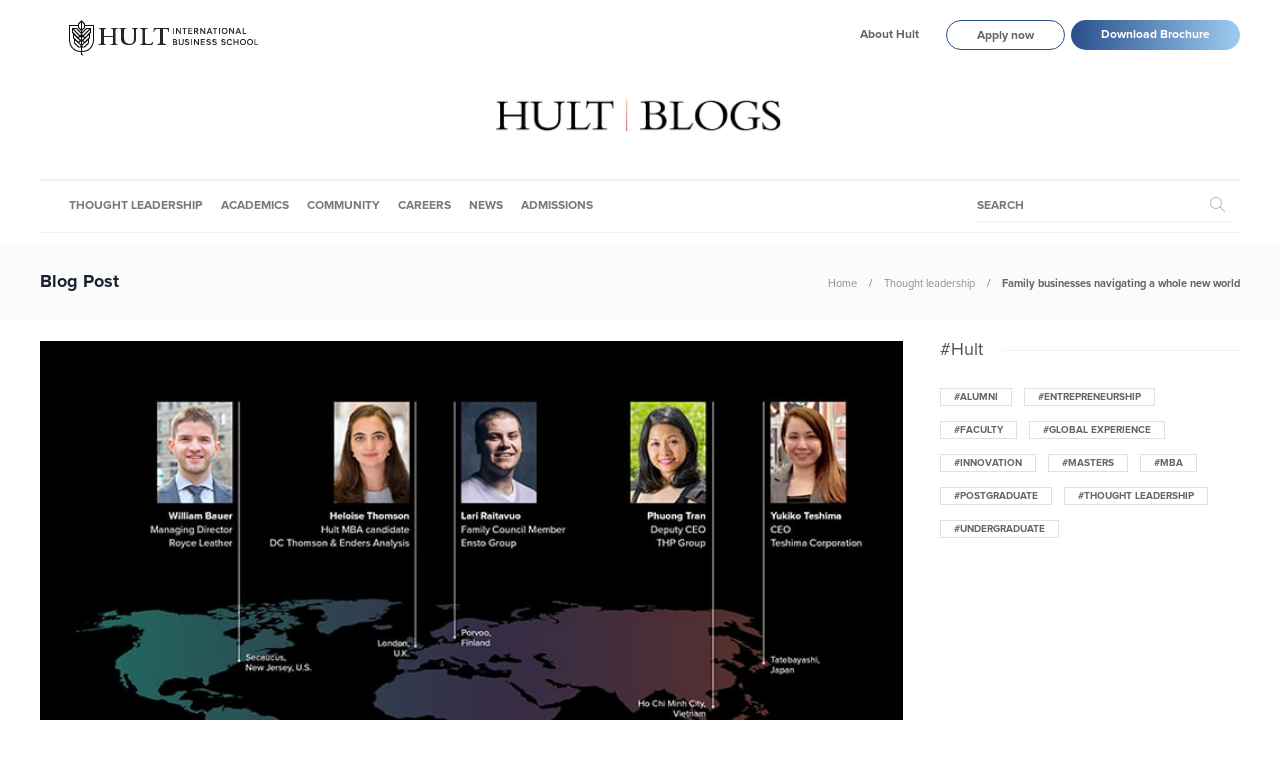

--- FILE ---
content_type: text/html; charset=UTF-8
request_url: https://www.hult.edu/blog/family-businesses-navigating-a-whole-new-world/
body_size: 19640
content:
<!DOCTYPE html>
<html lang="en-US">
<head>
	<meta charset="UTF-8">
			<meta name="viewport" content="width=device-width, initial-scale=1">
		<meta name='robots' content='index, follow, max-image-preview:large, max-snippet:-1, max-video-preview:-1' />

	<!-- This site is optimized with the Yoast SEO plugin v18.3 - https://yoast.com/wordpress/plugins/seo/ -->
	<title>Family businesses navigating a whole new world</title>
	<meta name="description" content="We take a look at 5 global family companies —two of whom have Hult student ties— and the unique challenges facing each. Find out more. " />
	<meta property="og:locale" content="en_US" />
	<meta property="og:type" content="article" />
	<meta property="og:title" content="Family businesses navigating a whole new world" />
	<meta property="og:description" content="We take a look at 5 global family companies —two of whom have Hult student ties— and the unique challenges facing each. Find out more. " />
	<meta property="og:url" content="https://www.hult.edu/blog/family-businesses-navigating-a-whole-new-world/" />
	<meta property="og:site_name" content="Hult International Business School" />
	<meta property="article:publisher" content="https://www.facebook.com/Hult" />
	<meta property="article:published_time" content="2017-12-05T16:34:57+00:00" />
	<meta property="article:modified_time" content="2021-10-08T10:46:24+00:00" />
	<meta property="og:image" content="https://www.hult.edu/blog/media/uploads/2017/12/Hult_Blog-infographic_v6.jpg" />
	<meta property="og:image:width" content="768" />
	<meta property="og:image:height" content="453" />
	<meta property="og:image:type" content="image/jpeg" />
	<meta name="twitter:card" content="summary_large_image" />
	<meta name="twitter:creator" content="@Hult_Business" />
	<meta name="twitter:site" content="@Hult_Business" />
	<script type="application/ld+json" class="yoast-schema-graph">{"@context":"https://schema.org","@graph":[{"@type":"Organization","@id":"https://www.hult.edu/blog/#organization","name":"Hult International Business School","url":"https://www.hult.edu/blog/","sameAs":["https://www.facebook.com/Hult","https://www.instagram.com/hultbusinessschool/","https://www.linkedin.com/school/hult/","https://www.youtube.com/hult","https://twitter.com/Hult_Business"],"logo":{"@type":"ImageObject","@id":"https://www.hult.edu/blog/#logo","inLanguage":"en-US","url":"https://www.hult.edu/blog/media/uploads/2022/08/hult-social-profile.png","contentUrl":"https://www.hult.edu/blog/media/uploads/2022/08/hult-social-profile.png","width":400,"height":400,"caption":"Hult International Business School"},"image":{"@id":"https://www.hult.edu/blog/#logo"}},{"@type":"WebSite","@id":"https://www.hult.edu/blog/#website","url":"https://www.hult.edu/blog/","name":"Hult International Business School","description":"The latest insights and stories from Hult International Business School","publisher":{"@id":"https://www.hult.edu/blog/#organization"},"potentialAction":[{"@type":"SearchAction","target":{"@type":"EntryPoint","urlTemplate":"https://www.hult.edu/blog/?s={search_term_string}"},"query-input":"required name=search_term_string"}],"inLanguage":"en-US"},{"@type":"ImageObject","@id":"https://www.hult.edu/blog/family-businesses-navigating-a-whole-new-world/#primaryimage","inLanguage":"en-US","url":"https://www.hult.edu/blog/media/uploads/2017/12/Hult_Blog-infographic_v6.jpg","contentUrl":"https://www.hult.edu/blog/media/uploads/2017/12/Hult_Blog-infographic_v6.jpg","width":768,"height":453,"caption":"Family business specialism at Hult"},{"@type":"WebPage","@id":"https://www.hult.edu/blog/family-businesses-navigating-a-whole-new-world/#webpage","url":"https://www.hult.edu/blog/family-businesses-navigating-a-whole-new-world/","name":"Family businesses navigating a whole new world","isPartOf":{"@id":"https://www.hult.edu/blog/#website"},"primaryImageOfPage":{"@id":"https://www.hult.edu/blog/family-businesses-navigating-a-whole-new-world/#primaryimage"},"datePublished":"2017-12-05T16:34:57+00:00","dateModified":"2021-10-08T10:46:24+00:00","description":"We take a look at 5 global family companies —two of whom have Hult student ties— and the unique challenges facing each. Find out more. ","breadcrumb":{"@id":"https://www.hult.edu/blog/family-businesses-navigating-a-whole-new-world/#breadcrumb"},"inLanguage":"en-US","potentialAction":[{"@type":"ReadAction","target":["https://www.hult.edu/blog/family-businesses-navigating-a-whole-new-world/"]}]},{"@type":"BreadcrumbList","@id":"https://www.hult.edu/blog/family-businesses-navigating-a-whole-new-world/#breadcrumb","itemListElement":[{"@type":"ListItem","position":1,"name":"Home","item":"https://www.hult.edu/blog/"},{"@type":"ListItem","position":2,"name":"Family businesses navigating a whole new world"}]},{"@type":"Article","@id":"https://www.hult.edu/blog/family-businesses-navigating-a-whole-new-world/#article","isPartOf":{"@id":"https://www.hult.edu/blog/family-businesses-navigating-a-whole-new-world/#webpage"},"author":{"@id":"https://www.hult.edu/blog/#/schema/person/c1f60ea2c2bc1b26ea33137d90fd28ef"},"headline":"Family businesses navigating a whole new world","datePublished":"2017-12-05T16:34:57+00:00","dateModified":"2021-10-08T10:46:24+00:00","mainEntityOfPage":{"@id":"https://www.hult.edu/blog/family-businesses-navigating-a-whole-new-world/#webpage"},"wordCount":1619,"commentCount":0,"publisher":{"@id":"https://www.hult.edu/blog/#organization"},"image":{"@id":"https://www.hult.edu/blog/family-businesses-navigating-a-whole-new-world/#primaryimage"},"thumbnailUrl":"https://www.hult.edu/blog/media/uploads/2017/12/Hult_Blog-infographic_v6.jpg","keywords":["entrepreneurship","family business","MBA","Postgraduate","Thought leadership"],"articleSection":["Thought leadership"],"inLanguage":"en-US","potentialAction":[{"@type":"CommentAction","name":"Comment","target":["https://www.hult.edu/blog/family-businesses-navigating-a-whole-new-world/#respond"]}]},{"@type":"Person","@id":"https://www.hult.edu/blog/#/schema/person/c1f60ea2c2bc1b26ea33137d90fd28ef","name":"Pauline Chiou","image":{"@type":"ImageObject","@id":"https://www.hult.edu/blog/#personlogo","inLanguage":"en-US","url":"https://www.hult.edu/blog/media/uploads/2017/10/Pauline-ChiouBlog-100x100.jpg","contentUrl":"https://www.hult.edu/blog/media/uploads/2017/10/Pauline-ChiouBlog-100x100.jpg","caption":"Pauline Chiou"},"description":"Pauline Chiou is a contributing writer for Hult International Business School. She currently covers global business, news, and politics for CNN International as a freelance journalist based in New York. She spent nine years in Asia as an anchor for CNN in Hong Kong and CNBC in Singapore. Follow Pauline on Twitter @PaulineChiou."}]}</script>
	<!-- / Yoast SEO plugin. -->


<link rel='dns-prefetch' href='//s.w.org' />
<link rel='dns-prefetch' href='//www.hult.edu' />
<link rel="alternate" type="application/rss+xml" title="Hult International Business School &raquo; Feed" href="https://www.hult.edu/blog/feed/" />
<link rel="alternate" type="application/rss+xml" title="Hult International Business School &raquo; Comments Feed" href="https://www.hult.edu/blog/comments/feed/" />
<link rel="alternate" type="application/rss+xml" title="Hult International Business School &raquo; Family businesses navigating a whole new world Comments Feed" href="https://www.hult.edu/blog/family-businesses-navigating-a-whole-new-world/feed/" />
<script type="text/javascript">
window._wpemojiSettings = {"baseUrl":"https:\/\/s.w.org\/images\/core\/emoji\/13.1.0\/72x72\/","ext":".png","svgUrl":"https:\/\/s.w.org\/images\/core\/emoji\/13.1.0\/svg\/","svgExt":".svg","source":{"concatemoji":"https:\/\/www.hult.edu\/blog\/wp-includes\/js\/wp-emoji-release.min.js?ver=5.9.2"}};
/*! This file is auto-generated */
!function(e,a,t){var n,r,o,i=a.createElement("canvas"),p=i.getContext&&i.getContext("2d");function s(e,t){var a=String.fromCharCode;p.clearRect(0,0,i.width,i.height),p.fillText(a.apply(this,e),0,0);e=i.toDataURL();return p.clearRect(0,0,i.width,i.height),p.fillText(a.apply(this,t),0,0),e===i.toDataURL()}function c(e){var t=a.createElement("script");t.src=e,t.defer=t.type="text/javascript",a.getElementsByTagName("head")[0].appendChild(t)}for(o=Array("flag","emoji"),t.supports={everything:!0,everythingExceptFlag:!0},r=0;r<o.length;r++)t.supports[o[r]]=function(e){if(!p||!p.fillText)return!1;switch(p.textBaseline="top",p.font="600 32px Arial",e){case"flag":return s([127987,65039,8205,9895,65039],[127987,65039,8203,9895,65039])?!1:!s([55356,56826,55356,56819],[55356,56826,8203,55356,56819])&&!s([55356,57332,56128,56423,56128,56418,56128,56421,56128,56430,56128,56423,56128,56447],[55356,57332,8203,56128,56423,8203,56128,56418,8203,56128,56421,8203,56128,56430,8203,56128,56423,8203,56128,56447]);case"emoji":return!s([10084,65039,8205,55357,56613],[10084,65039,8203,55357,56613])}return!1}(o[r]),t.supports.everything=t.supports.everything&&t.supports[o[r]],"flag"!==o[r]&&(t.supports.everythingExceptFlag=t.supports.everythingExceptFlag&&t.supports[o[r]]);t.supports.everythingExceptFlag=t.supports.everythingExceptFlag&&!t.supports.flag,t.DOMReady=!1,t.readyCallback=function(){t.DOMReady=!0},t.supports.everything||(n=function(){t.readyCallback()},a.addEventListener?(a.addEventListener("DOMContentLoaded",n,!1),e.addEventListener("load",n,!1)):(e.attachEvent("onload",n),a.attachEvent("onreadystatechange",function(){"complete"===a.readyState&&t.readyCallback()})),(n=t.source||{}).concatemoji?c(n.concatemoji):n.wpemoji&&n.twemoji&&(c(n.twemoji),c(n.wpemoji)))}(window,document,window._wpemojiSettings);
</script>
<style type="text/css">
img.wp-smiley,
img.emoji {
	display: inline !important;
	border: none !important;
	box-shadow: none !important;
	height: 1em !important;
	width: 1em !important;
	margin: 0 0.07em !important;
	vertical-align: -0.1em !important;
	background: none !important;
	padding: 0 !important;
}
</style>
	<link rel='stylesheet' id='wp-block-library-css'  href='https://www.hult.edu/blog/wp-includes/css/dist/block-library/style.min.css?ver=5.9.2' type='text/css' media='all' />
<style id='global-styles-inline-css' type='text/css'>
body{--wp--preset--color--black: #000000;--wp--preset--color--cyan-bluish-gray: #abb8c3;--wp--preset--color--white: #ffffff;--wp--preset--color--pale-pink: #f78da7;--wp--preset--color--vivid-red: #cf2e2e;--wp--preset--color--luminous-vivid-orange: #ff6900;--wp--preset--color--luminous-vivid-amber: #fcb900;--wp--preset--color--light-green-cyan: #7bdcb5;--wp--preset--color--vivid-green-cyan: #00d084;--wp--preset--color--pale-cyan-blue: #8ed1fc;--wp--preset--color--vivid-cyan-blue: #0693e3;--wp--preset--color--vivid-purple: #9b51e0;--wp--preset--gradient--vivid-cyan-blue-to-vivid-purple: linear-gradient(135deg,rgba(6,147,227,1) 0%,rgb(155,81,224) 100%);--wp--preset--gradient--light-green-cyan-to-vivid-green-cyan: linear-gradient(135deg,rgb(122,220,180) 0%,rgb(0,208,130) 100%);--wp--preset--gradient--luminous-vivid-amber-to-luminous-vivid-orange: linear-gradient(135deg,rgba(252,185,0,1) 0%,rgba(255,105,0,1) 100%);--wp--preset--gradient--luminous-vivid-orange-to-vivid-red: linear-gradient(135deg,rgba(255,105,0,1) 0%,rgb(207,46,46) 100%);--wp--preset--gradient--very-light-gray-to-cyan-bluish-gray: linear-gradient(135deg,rgb(238,238,238) 0%,rgb(169,184,195) 100%);--wp--preset--gradient--cool-to-warm-spectrum: linear-gradient(135deg,rgb(74,234,220) 0%,rgb(151,120,209) 20%,rgb(207,42,186) 40%,rgb(238,44,130) 60%,rgb(251,105,98) 80%,rgb(254,248,76) 100%);--wp--preset--gradient--blush-light-purple: linear-gradient(135deg,rgb(255,206,236) 0%,rgb(152,150,240) 100%);--wp--preset--gradient--blush-bordeaux: linear-gradient(135deg,rgb(254,205,165) 0%,rgb(254,45,45) 50%,rgb(107,0,62) 100%);--wp--preset--gradient--luminous-dusk: linear-gradient(135deg,rgb(255,203,112) 0%,rgb(199,81,192) 50%,rgb(65,88,208) 100%);--wp--preset--gradient--pale-ocean: linear-gradient(135deg,rgb(255,245,203) 0%,rgb(182,227,212) 50%,rgb(51,167,181) 100%);--wp--preset--gradient--electric-grass: linear-gradient(135deg,rgb(202,248,128) 0%,rgb(113,206,126) 100%);--wp--preset--gradient--midnight: linear-gradient(135deg,rgb(2,3,129) 0%,rgb(40,116,252) 100%);--wp--preset--duotone--dark-grayscale: url('#wp-duotone-dark-grayscale');--wp--preset--duotone--grayscale: url('#wp-duotone-grayscale');--wp--preset--duotone--purple-yellow: url('#wp-duotone-purple-yellow');--wp--preset--duotone--blue-red: url('#wp-duotone-blue-red');--wp--preset--duotone--midnight: url('#wp-duotone-midnight');--wp--preset--duotone--magenta-yellow: url('#wp-duotone-magenta-yellow');--wp--preset--duotone--purple-green: url('#wp-duotone-purple-green');--wp--preset--duotone--blue-orange: url('#wp-duotone-blue-orange');--wp--preset--font-size--small: 13px;--wp--preset--font-size--medium: 20px;--wp--preset--font-size--large: 36px;--wp--preset--font-size--x-large: 42px;}.has-black-color{color: var(--wp--preset--color--black) !important;}.has-cyan-bluish-gray-color{color: var(--wp--preset--color--cyan-bluish-gray) !important;}.has-white-color{color: var(--wp--preset--color--white) !important;}.has-pale-pink-color{color: var(--wp--preset--color--pale-pink) !important;}.has-vivid-red-color{color: var(--wp--preset--color--vivid-red) !important;}.has-luminous-vivid-orange-color{color: var(--wp--preset--color--luminous-vivid-orange) !important;}.has-luminous-vivid-amber-color{color: var(--wp--preset--color--luminous-vivid-amber) !important;}.has-light-green-cyan-color{color: var(--wp--preset--color--light-green-cyan) !important;}.has-vivid-green-cyan-color{color: var(--wp--preset--color--vivid-green-cyan) !important;}.has-pale-cyan-blue-color{color: var(--wp--preset--color--pale-cyan-blue) !important;}.has-vivid-cyan-blue-color{color: var(--wp--preset--color--vivid-cyan-blue) !important;}.has-vivid-purple-color{color: var(--wp--preset--color--vivid-purple) !important;}.has-black-background-color{background-color: var(--wp--preset--color--black) !important;}.has-cyan-bluish-gray-background-color{background-color: var(--wp--preset--color--cyan-bluish-gray) !important;}.has-white-background-color{background-color: var(--wp--preset--color--white) !important;}.has-pale-pink-background-color{background-color: var(--wp--preset--color--pale-pink) !important;}.has-vivid-red-background-color{background-color: var(--wp--preset--color--vivid-red) !important;}.has-luminous-vivid-orange-background-color{background-color: var(--wp--preset--color--luminous-vivid-orange) !important;}.has-luminous-vivid-amber-background-color{background-color: var(--wp--preset--color--luminous-vivid-amber) !important;}.has-light-green-cyan-background-color{background-color: var(--wp--preset--color--light-green-cyan) !important;}.has-vivid-green-cyan-background-color{background-color: var(--wp--preset--color--vivid-green-cyan) !important;}.has-pale-cyan-blue-background-color{background-color: var(--wp--preset--color--pale-cyan-blue) !important;}.has-vivid-cyan-blue-background-color{background-color: var(--wp--preset--color--vivid-cyan-blue) !important;}.has-vivid-purple-background-color{background-color: var(--wp--preset--color--vivid-purple) !important;}.has-black-border-color{border-color: var(--wp--preset--color--black) !important;}.has-cyan-bluish-gray-border-color{border-color: var(--wp--preset--color--cyan-bluish-gray) !important;}.has-white-border-color{border-color: var(--wp--preset--color--white) !important;}.has-pale-pink-border-color{border-color: var(--wp--preset--color--pale-pink) !important;}.has-vivid-red-border-color{border-color: var(--wp--preset--color--vivid-red) !important;}.has-luminous-vivid-orange-border-color{border-color: var(--wp--preset--color--luminous-vivid-orange) !important;}.has-luminous-vivid-amber-border-color{border-color: var(--wp--preset--color--luminous-vivid-amber) !important;}.has-light-green-cyan-border-color{border-color: var(--wp--preset--color--light-green-cyan) !important;}.has-vivid-green-cyan-border-color{border-color: var(--wp--preset--color--vivid-green-cyan) !important;}.has-pale-cyan-blue-border-color{border-color: var(--wp--preset--color--pale-cyan-blue) !important;}.has-vivid-cyan-blue-border-color{border-color: var(--wp--preset--color--vivid-cyan-blue) !important;}.has-vivid-purple-border-color{border-color: var(--wp--preset--color--vivid-purple) !important;}.has-vivid-cyan-blue-to-vivid-purple-gradient-background{background: var(--wp--preset--gradient--vivid-cyan-blue-to-vivid-purple) !important;}.has-light-green-cyan-to-vivid-green-cyan-gradient-background{background: var(--wp--preset--gradient--light-green-cyan-to-vivid-green-cyan) !important;}.has-luminous-vivid-amber-to-luminous-vivid-orange-gradient-background{background: var(--wp--preset--gradient--luminous-vivid-amber-to-luminous-vivid-orange) !important;}.has-luminous-vivid-orange-to-vivid-red-gradient-background{background: var(--wp--preset--gradient--luminous-vivid-orange-to-vivid-red) !important;}.has-very-light-gray-to-cyan-bluish-gray-gradient-background{background: var(--wp--preset--gradient--very-light-gray-to-cyan-bluish-gray) !important;}.has-cool-to-warm-spectrum-gradient-background{background: var(--wp--preset--gradient--cool-to-warm-spectrum) !important;}.has-blush-light-purple-gradient-background{background: var(--wp--preset--gradient--blush-light-purple) !important;}.has-blush-bordeaux-gradient-background{background: var(--wp--preset--gradient--blush-bordeaux) !important;}.has-luminous-dusk-gradient-background{background: var(--wp--preset--gradient--luminous-dusk) !important;}.has-pale-ocean-gradient-background{background: var(--wp--preset--gradient--pale-ocean) !important;}.has-electric-grass-gradient-background{background: var(--wp--preset--gradient--electric-grass) !important;}.has-midnight-gradient-background{background: var(--wp--preset--gradient--midnight) !important;}.has-small-font-size{font-size: var(--wp--preset--font-size--small) !important;}.has-medium-font-size{font-size: var(--wp--preset--font-size--medium) !important;}.has-large-font-size{font-size: var(--wp--preset--font-size--large) !important;}.has-x-large-font-size{font-size: var(--wp--preset--font-size--x-large) !important;}
</style>
<link rel='stylesheet' id='ppress-frontend-css'  href='https://www.hult.edu/blog/wp-content/plugins/wp-user-avatar/assets/css/frontend.min.css?ver=3.2.9' type='text/css' media='all' />
<link rel='stylesheet' id='ppress-flatpickr-css'  href='https://www.hult.edu/blog/wp-content/plugins/wp-user-avatar/assets/flatpickr/flatpickr.min.css?ver=3.2.9' type='text/css' media='all' />
<link rel='stylesheet' id='ppress-select2-css'  href='https://www.hult.edu/blog/wp-content/plugins/wp-user-avatar/assets/select2/select2.min.css?ver=5.9.2' type='text/css' media='all' />
<link rel='stylesheet' id='font-awesome-css'  href='https://www.hult.edu/blog/wp-content/plugins/js_composer/assets/lib/bower/font-awesome/css/font-awesome.min.css?ver=5.2' type='text/css' media='all' />
<link rel='stylesheet' id='meks-social-widget-css'  href='https://www.hult.edu/blog/wp-content/plugins/meks-smart-social-widget/css/style.css?ver=1.5' type='text/css' media='all' />
<link rel='stylesheet' id='bootstrap-css'  href='https://www.hult.edu/blog/wp-content/themes/gillion/css/bootstrap.min.css?ver=3.3.4' type='text/css' media='all' />
<link rel='stylesheet' id='slick-css'  href='https://www.hult.edu/blog/wp-content/themes/gillion/css/slick.css?ver=1.5.9' type='text/css' media='all' />
<link rel='stylesheet' id='simple-line-icons-css'  href='https://www.hult.edu/blog/wp-content/themes/gillion/css/simple-line-icons.css?ver=1.0.0' type='text/css' media='all' />
<link rel='stylesheet' id='themify-icons-css'  href='https://www.hult.edu/blog/wp-content/themes/gillion/css/themify-icons.css?ver=1.0.0' type='text/css' media='all' />
<link rel='stylesheet' id='lightcase-css'  href='https://www.hult.edu/blog/wp-content/themes/gillion/css/lightcase.css?ver=1.0.0' type='text/css' media='all' />
<link rel='stylesheet' id='jssocials-css'  href='https://www.hult.edu/blog/wp-content/themes/gillion/css/jssocials.css?ver=1.0.0' type='text/css' media='all' />
<link rel='stylesheet' id='pixeden-icons-css'  href='https://www.hult.edu/blog/wp-content/themes/gillion/css/pe-icon-7-stroke.css?ver=1.0.0' type='text/css' media='all' />
<link rel='stylesheet' id='perfect-scrollbar-css'  href='https://www.hult.edu/blog/wp-content/themes/gillion/css/perfect-scrollbar.min.css?ver=1.0.0' type='text/css' media='all' />
<link rel='stylesheet' id='tooltipster-css'  href='https://www.hult.edu/blog/wp-content/themes/gillion/css/tooltipster.bundle.min.css?ver=4.0' type='text/css' media='all' />
<link rel='stylesheet' id='gillion-styles-css'  href='https://www.hult.edu/blog/wp-content/themes/gillion/style.css?ver=1.0' type='text/css' media='all' />
<link rel='stylesheet' id='gillion-responsive-css'  href='https://www.hult.edu/blog/wp-content/themes/gillion/css/responsive.css?ver=1.0' type='text/css' media='all' />
<style id='gillion-responsive-inline-css' type='text/css'>
 /* Gillion CSS */ .sh-default-color a, .sh-default-color, #sidebar a:not(.widget-learn-more), .logged-in-as a , .wpcf7-form-control-wrap .simpleselect { color: #666666!important; } html body, html .menu-item a { font-family: "Proxima Nova"; color: #666666; font-size: 15px; } .post-meta a, .post-meta span, .sh-pagination a, .sh-pagination span, #sidebar .widget_recent_entries .post-date { color: #8d8d8d; } #sidebar .widget_recent_comments .recentcomments > span a, #sidebar .post-meta a { color: #8d8d8d!important; } .post-categories, .post-categories a { color: #55c6e5; } .post-categories a:hover, .post-categories a:focus { color: #d68a46; } .cat-item a, .post-categories, .post-categories a { font-family: Montserrat; font-weight: 700 } .sh-accent-color, ul.page-numbers a:hover, .sh-comment-date a:hover, .comment-respond #cancel-comment-reply-link, .post-sticky { color: #55c6e5!important; } .sh-dropcaps-full-square, .sh-dropcaps-full-square-border, .mc4wp-form input[type=submit] { background-color: #55c6e5; } .contact-form input[type="submit"], .sh-back-to-top:hover, .sh-dropcaps-full-square-tale, ul.page-numbers .current, ul.page-numbers .current:hover, .comment-input-required, .widget_tag_cloud a:hover, .post-password-form input[type="submit"], .wpcf7-form .wpcf7-submit { background-color: #55c6e5!important; } ::selection { background-color: #55c6e5!important; color: #fff; } ::-moz-selection { background-color: #55c6e5!important; color: #fff; } .sh-dropcaps-full-square-tale:after, .widget_tag_cloud a:hover:after { border-left-color: #55c6e5!important; } .sh-back-to-top:hover { border-color: #55c6e5!important; } .contact-form input[type="submit"]:hover, .wpcf7-form .wpcf7-submit:hover, .post-password-form input[type="submit"]:hover, .mc4wp-form input[type=submit]:hover { background-color: #55c6e5!important; } a { color: #55c6e5; } a:hover, a:focus { color: #1c1c1c; } body h1, body h2, body h3, body h4, body h5, body h6 { font-family: "Proxima Nova"; color: #19232d; } .post-meta, .post-categories, .post-switch-item-right, .sh-read-later-review-score, .sh-nav li.menu-item a, .sh-nav-container li.menu-item a, .sh-comment-date a, .post-button .post-button-text, .widget_categories li, .sh-dropcaps, .sh-dropcaps-full-square, .sh-dropcaps-full-square-border, .sh-dropcaps-full-square-tale, .sh-dropcaps-square-border, .sh-dropcaps-square-border2, .sh-dropcaps-circle, .comment-body .reply, .sh-comment-form label, blockquote, blockquote:after, .sh-heading-font, .post-review-score, .sh-comment-author a, .sh-header-top .sh-nav li.menu-item a, .post-quote-link-content p, .instagram-post-overlay-container, .mc4wp-form input, .widget_categories li .count, .sh-login-popup, .widget-learn-more, .sh-nav-search-input .header-search-form .header-search-form-input { font-family: "Proxima Nova"; } h1 { font-size: 30px; } h2 { font-size: 24px; } h3 { font-size: 21px; } h4 { font-size: 18px; } h5 { font-size: 16px; } h6 { font-size: 14px; } .widget-title, .post-single-title, .sh-post-author .sh-post-author-info h1, .sh-post-author .sh-post-author-info h4, .comment-reply-title { font-weight: 400; } table th, .blog-single .post-title h2:hover, .wrap-forms label, .wpcf7-form p, .post-password-form label, #sidebar .widget_categories li > a, #sidebar .widget_categories li .count, #sidebar .sh-widget-posts-slider-group-style2 .post-categories a, #sidebar .sh-widget-posts-slider-group-style3 .post-categories a, .sh-footer-widgets .sh-widget-posts-slider-group-style2 .post-categories a, .sh-footer-widgets .sh-widget-posts-slider-group-style3 .post-categories a, .sh-comment-author, .post-meta a:hover, .post-meta a:focus, .sh-comment-author a, { color: #19232d!important; } .sh-header, .sh-header-top, .sh-header-mobile, .sh-header-mobile-top-wrapper.container { background-color: #fff; } .sh-header-top .sh-nav li.menu-item a, .sh-header-top .header-social-media a, .sh-header-top-date { color: #666666; } .sh-header-top .sh-nav li.menu-item a:hover, .sh-header-top .header-social-media a:hover, .sh-header-top-date:hover { color: #666666; } .sh-header .sh-nav > li.menu-item > a { text-transform: uppercase; } .sh-nav-search-input .header-search-form .header-search-form-input::placeholder { text-transform: uppercase; } .sh-nav-search-input .header-search-form .header-search-form-input:-ms-input-placeholder { text-transform: uppercase; } .sh-nav-search-input .header-search-form .header-search-form-input:-moz-placeholder { text-transform: uppercase; } .sh-nav-search-input .header-search-form .header-search-form-input::-webkit-input-placeholder { text-transform: uppercase; } .sh-nav-search-input .header-search-form .header-search-form-input::-moz-placeholder { text-transform: uppercase; } .header-mobile-search .header-mobile-form .header-mobile-form-input::placeholder { text-transform: uppercase; } .header-mobile-search .header-mobile-form .header-mobile-form-input:-ms-input-placeholder { text-transform: uppercase; } .header-mobile-search .header-mobile-form .header-mobile-form-input:-moz-placeholder { text-transform: uppercase; } .header-mobile-search .header-mobile-form .header-mobile-form-input::-webkit-input-placeholder { text-transform: uppercase; } .header-mobile-search .header-mobile-form .header-mobile-form-input::-moz-placeholder { text-transform: uppercase; } .sh-header-search-close i, .sh-header .sh-nav > li.menu-item > a, .sh-header-mobile-navigation li.menu-item > a > i { color: rgba(61,61,61,0.69); } .sh-header .sh-nav > li.sh-nav-search-input .header-search-form .header-search-form-input::placeholder { color: rgba(61,61,61,0.69); } .sh-header .sh-nav > li.sh-nav-search-input .header-search-form .header-search-form-input:-ms-input-placeholder { color: rgba(61,61,61,0.69); } .sh-header .sh-nav > li.sh-nav-search-input .header-search-form .header-search-form-input:-moz-placeholder { color: rgba(61,61,61,0.69); } .sh-header .sh-nav > li.sh-nav-search-input .header-search-form .header-search-form-input::-webkit-input-placeholder { color: rgba(61,61,61,0.69); } .sh-header .sh-nav > li.sh-nav-search-input .header-search-form .header-search-form-input::-moz-placeholder { color: rgba(61,61,61,0.69); } .sh-header .sh-nav-login #header-login > span { border-color: rgba(61,61,61,0.69); } .sh-header .sh-nav > li > a i { color: #b5b5b5; } .sh-header .sh-nav > li.sh-nav-search-input .header-search-form i { color: #b5b5b5; } .sh-header .sh-nav > li > a:hover i { color: #8d8d8d; } .sh-header .sh-nav > li.sh-nav-search-input .header-search-form:hover i { color: #8d8d8d; } .sh-nav li.menu-item a, .sh-nav-search-input .header-search-form .header-search-form-input { font-size: 12px; } .sh-nav-mobile li a, .header-mobile-search .header-mobile-form .header-mobile-form-input { font-size: 13px; } .sh-header .sh-nav > li.menu-item:hover:not(.sh-nav-social) > a, .sh-header .sh-nav > li.menu-item:hover:not(.sh-nav-social) > a > i, .sh-header .sh-nav > li.sh-nav-social > a:hover > i, .sh-header-mobile-navigation li > a:hover > i { color: rgba(61,61,61,0.80); } .sh-header .sh-nav > li.sh-nav-search-input .header-search-form .header-search-form-input { color: rgba(61,61,61,0.80); } .sh-header .sh-nav > li.sh-nav-search-input .header-search-form:hover .header-search-form-input::placeholder { color: rgba(61,61,61,0.80); } .sh-header .sh-nav > li.sh-nav-search-input .header-search-form:hover .header-search-form-input:-ms-input-placeholder { color: rgba(61,61,61,0.80); } .sh-header .sh-nav > li.sh-nav-search-input .header-search-form:hover .header-search-form-input:-moz-placeholder { color: rgba(61,61,61,0.80); } .sh-header .sh-nav > li.sh-nav-search-input .header-search-form:hover .header-search-form-input::-webkit-input-placeholder { color: rgba(61,61,61,0.80); } .sh-header .sh-nav > li.sh-nav-search-input .header-search-form:hover .header-search-form-input::-moz-placeholder { color: rgba(61,61,61,0.80); } .sh-header .sh-nav > li.menu-item:hover .sh-hamburger-menu span { background-color: rgba(61,61,61,0.80); } .sh-header .sh-nav > .current_page_item > a, .sh-header .sh-nav > .current-menu-ancestor > a { color: #505050!important; } .header-logo img { height: 50px; max-height: 250px; } .sh-header-mobile-navigation .header-logo img { height: 40px; max-height: 250px; } .sh-sticky-header-active .header-logo img { height: 40px; } .sh-header { border-bottom: 1px solid rgba( 0,0,0,0.08 ); } .sh-header-mobile-dropdown, .header-mobile-social-media a, .primary-desktop .sh-nav > li.menu-item ul:not(.nav-tabs), .sh-header-mobile-dropdown { background-color: #ffffff!important; } .sh-nav-mobile li:after, .sh-nav-mobile ul:before { background-color: #eaeaea!important; } .header-mobile-social-media a i, .sh-nav-mobile li a, .primary-desktop .sh-nav > li.menu-item ul a { color: #8d8d8d!important; } .sh-nav-mobile .current_page_item > a, .sh-nav-mobile > li a:hover, .primary-desktop .sh-nav ul, .primary-desktop .sh-nav > li.menu-item ul li:hover > a, .primary-desktop .sh-nav > li.menu-item ul li:hover > a i, .primary-desktop .sh-nav ul.mega-menu-row li.mega-menu-col > a { color: #505050!important; } .header-mobile-social-media, .header-mobile-social-media a { border-color: #eaeaea!important; } .primary-desktop .sh-nav li.menu-item ul:not(.nav-tabs) { border: 1px solid #eaeaea!important; } .sh-nav .mega-menu-row > li.menu-item { border-right: 1px solid #eaeaea!important; } #sidebar .widget-item .widget-title { color: #505050; font-size: 18px; } #sidebar .widget-item li { border-color: #f0f0f0!important; } .sh-footer { background-size: cover; background-position: 50% 50%; } .sh-footer .sh-footer-widgets { background-color: #1e1e1e; color: #c7c7c7; } .sh-footer .sh-footer-widgets .post-meta, .sh-footer .sh-footer-widgets .sh-recent-posts-widgets-item-meta a { color: #c7c7c7; } .sh-footer .sh-footer-widgets i:not(.icon-link):not(.icon-magnifier), .sh-footer .sh-footer-widgets .widget_recent_entries li:before { color: #ffffff!important; } .sh-footer .sh-footer-widgets h3 { color: #ffffff; font-size: 20px; } .sh-footer .sh-footer-widgets ul li, .sh-footer .sh-footer-widgets ul li, .sh-recent-posts-widgets .sh-recent-posts-widgets-item, .sh-footer .sh-widget-posts-slider-style1:not(:last-child), .sh-footer-widgets .widget_tag_cloud a { border-color: rgba(255,255,255,0.10); } .sh-footer .post-meta-content > *:not(:last-child):not(:nth-last-child(2)):after, .sh-footer-widgets h3:not(.widget-tab-title):after, .sh-footer-widgets .sh-widget-poststab-title:after { background-color: rgba(255,255,255,0.10); } @media (max-width: 1025px) { .sh-footer .post-meta-content > *:nth-last-child(2):after { background-color: rgba(255,255,255,0.10); } } .sh-footer-widgets { border-bottom: 1px solid #2c2c2c; } .sh-footer .sh-footer-widgets a, .sh-footer .sh-footer-widgets .post-views, .sh-footer .sh-footer-widgets li a, .sh-footer .sh-footer-widgets h6, .sh-footer .sh-footer-widgets .sh-widget-posts-slider-style1 h5, .sh-footer .sh-footer-widgets .sh-widget-posts-slider-style1 h5 span, .sh-footer .widget_about_us .widget-quote { color: #ffffff; } .sh-footer .sh-footer-widgets a:hover, .sh-footer .sh-footer-widgets li a:hover, .sh-footer .sh-footer-widgets h6:hover { color: #55c6e5; } .sh-footer-columns > .widget-item { } .sh-footer .sh-copyrights { background-color: #1e1e1e; color: #b4b4b4; } .sh-footer .sh-copyrights a, .sh-footer .sh-copyrights .sh-nav li.menu-item a { color: #ffffff; } .sh-footer .sh-copyrights a:hover { color: #b4b4b4!important; } .sh-footer .sh-copyrights-social a { border-left: 1px solid ; } .sh-footer .sh-copyrights-social a:last-child { border-right: 1px solid ; } @media (max-width: 850px) { .sh-footer .sh-copyrights-social a { border: 1px solid ; } } .sh-titlebar { background-color: #fbfbfb; } .sh-back-to-top { border-radius: 8px } .sh-404-left .sh-ratio-content { background-image: url(); } .sh-404-page .sh-404-overay { background-color: #55c6e5; } 
</style>
<link rel='stylesheet' id='gillion-child-style-css'  href='https://www.hult.edu/blog/wp-content/themes/gillion-child/style.css?ver=5.9.2' type='text/css' media='all' />
<script type='text/javascript' src='https://www.hult.edu/blog/wp-includes/js/jquery/jquery.min.js?ver=3.6.0' id='jquery-core-js'></script>
<script type='text/javascript' src='https://www.hult.edu/blog/wp-includes/js/jquery/jquery-migrate.min.js?ver=3.3.2' id='jquery-migrate-js'></script>
<script type='text/javascript' src='https://www.hult.edu/blog/wp-content/plugins/wp-user-avatar/assets/flatpickr/flatpickr.min.js?ver=5.9.2' id='ppress-flatpickr-js'></script>
<script type='text/javascript' src='https://www.hult.edu/blog/wp-content/plugins/wp-user-avatar/assets/select2/select2.min.js?ver=5.9.2' id='ppress-select2-js'></script>
<script type='text/javascript' src='https://www.hult.edu/blog/wp-content/themes/gillion-child/js/scripts.js?ver=5.9.2' id='gillion-child-scripts-js'></script>
<link rel="https://api.w.org/" href="https://www.hult.edu/blog/wp-json/" /><link rel="alternate" type="application/json" href="https://www.hult.edu/blog/wp-json/wp/v2/posts/11054" /><link rel="EditURI" type="application/rsd+xml" title="RSD" href="https://www.hult.edu/blog/xmlrpc.php?rsd" />
<link rel="wlwmanifest" type="application/wlwmanifest+xml" href="https://www.hult.edu/blog/wp-includes/wlwmanifest.xml" /> 
<meta name="generator" content="WordPress 5.9.2" />
<link rel='shortlink' href='https://www.hult.edu/blog/?p=11054' />
<link rel="alternate" type="application/json+oembed" href="https://www.hult.edu/blog/wp-json/oembed/1.0/embed?url=https%3A%2F%2Fwww.hult.edu%2Fblog%2Ffamily-businesses-navigating-a-whole-new-world%2F" />
<link rel="alternate" type="text/xml+oembed" href="https://www.hult.edu/blog/wp-json/oembed/1.0/embed?url=https%3A%2F%2Fwww.hult.edu%2Fblog%2Ffamily-businesses-navigating-a-whole-new-world%2F&#038;format=xml" />
		<script>
			document.documentElement.className = document.documentElement.className.replace( 'no-js', 'js' );
		</script>
				<style>
			.no-js img.lazyload { display: none; }
			figure.wp-block-image img.lazyloading { min-width: 150px; }
							.lazyload, .lazyloading { opacity: 0; }
				.lazyloaded {
					opacity: 1;
					transition: opacity 400ms;
					transition-delay: 0ms;
				}
					</style>
		<meta name="generator" content="Powered by Visual Composer - drag and drop page builder for WordPress."/>
<!--[if lte IE 9]><link rel="stylesheet" type="text/css" href="https://www.hult.edu/blog/wp-content/plugins/js_composer/assets/css/vc_lte_ie9.min.css" media="screen"><![endif]--><link rel="icon" href="https://www.hult.edu/blog/media/uploads/2018/02/cropped-Screen-Shot-2018-02-19-at-20.18.37-32x32.png" sizes="32x32" />
<link rel="icon" href="https://www.hult.edu/blog/media/uploads/2018/02/cropped-Screen-Shot-2018-02-19-at-20.18.37-192x192.png" sizes="192x192" />
<link rel="apple-touch-icon" href="https://www.hult.edu/blog/media/uploads/2018/02/cropped-Screen-Shot-2018-02-19-at-20.18.37-180x180.png" />
<meta name="msapplication-TileImage" content="https://www.hult.edu/blog/media/uploads/2018/02/cropped-Screen-Shot-2018-02-19-at-20.18.37-270x270.png" />
		<style type="text/css" id="wp-custom-css">
			.post-content-share .jssocials-shares .jssocials-share.jssocials-share-googleplus {
	display: none;
}		</style>
		<noscript><style type="text/css"> .wpb_animate_when_almost_visible { opacity: 1; }</style></noscript></head>
<body class="post-template-default single single-post postid-11054 single-format-standard singular sh-body-header-sticky wpb-js-composer js-comp-ver-5.2 vc_responsive">


<div class="sh-header-side">
	<div class="sh-header-side-close">
		<i class="ti-close"></i>
	</div>
	</div>
<div class="sh-header-side-overlay"></div>

	<div id="page-container" class="">
		

					<header class="primary-mobile">
				<div class="sh-header-mobile-top-wrapper container">
  <div class="sh-header-top sh-table sh-header-mobile-top">
    <div class="sh-table-cell hult-logo-wrapper">
      <div class="hult-logo">
        <a href="//www.hult.edu/">
          <img 
               alt="Hult International Business School" data-src="//www.hult.edu/blog/wp-content/themes/gillion-child/img/HultSmlHorizLogo190x36.png" class="lazyload" src="[data-uri]"><noscript><img src="//www.hult.edu/blog/wp-content/themes/gillion-child/img/HultSmlHorizLogo190x36.png"
               alt="Hult International Business School"></noscript>
        </a>
      </div>
    </div>

    <div class="sh-table-cell">
            <nav id="header-navigation-mobile" class="header-standard-position">
        <div class="sh-nav-container">
          <ul class="sh-nav">
            <li>
              <div class="sh-hamburger-menu sh-nav-dropdown">
                <span></span>
                <span></span>
                <span></span>
                <span></span>
              </div>
            </li>
          </ul>
        </div>
      </nav>
    </div>
  </div>
</div>

<div id="header-mobile" class="sh-header-mobile sh-header-mobile-5">
  <div class="sh-header-mobile-navigation">
    <div class="container">
      <div class="sh-table">
        <div class="sh-table-cell">
        </div>
        <div class="sh-table-cell sh-header-logo-container">

                            <div class="header-logo">
            <a href="https://www.hult.edu/blog/" class="header-logo-container sh-table-small">
                <div class="sh-table-cell">

                    <img   alt="Hult International Business School" height=&quot;50&quot; data-src="//www.hult.edu/blog/media/uploads/2018/01/Hult-Blog-Header.jpg" class="sh-standard-logo lazyload" src="[data-uri]" /><noscript><img   alt="Hult International Business School" height=&quot;50&quot; data-src="//www.hult.edu/blog/media/uploads/2018/01/Hult-Blog-Header.jpg" class="sh-standard-logo lazyload" src="[data-uri]" /><noscript><img class="sh-standard-logo" src="//www.hult.edu/blog/media/uploads/2018/01/Hult-Blog-Header.jpg" alt="Hult International Business School" height=&quot;50&quot; /></noscript></noscript>
                    <img   alt="Hult International Business School" height=&quot;50&quot; data-src="//www.hult.edu/blog/media/uploads/2018/01/Hult-Blog-Header.jpg" class="sh-sticky-logo lazyload" src="[data-uri]" /><noscript><img   alt="Hult International Business School" height=&quot;50&quot; data-src="//www.hult.edu/blog/media/uploads/2018/01/Hult-Blog-Header.jpg" class="sh-sticky-logo lazyload" src="[data-uri]" /><noscript><img class="sh-sticky-logo" src="//www.hult.edu/blog/media/uploads/2018/01/Hult-Blog-Header.jpg" alt="Hult International Business School" height=&quot;50&quot; /></noscript></noscript>
                    <img   alt="Hult International Business School" height=&quot;50&quot; data-src="//www.hult.edu/blog/media/uploads/2018/01/Hult-Blog-Header.jpg" class="sh-light-logo lazyload" src="[data-uri]" /><noscript><img   alt="Hult International Business School" height=&quot;50&quot; data-src="//www.hult.edu/blog/media/uploads/2018/01/Hult-Blog-Header.jpg" class="sh-light-logo lazyload" src="[data-uri]" /><noscript><img class="sh-light-logo" src="//www.hult.edu/blog/media/uploads/2018/01/Hult-Blog-Header.jpg" alt="Hult International Business School" height=&quot;50&quot; /></noscript></noscript>

                </div>
            </a>
        </div>

    
        </div>
        <div class="sh-table-cell">

                    <nav class="header-standard-position">
            <div class="sh-nav-container">
              <ul class="sh-nav">

                
              </ul>
            </div>
          </nav>

        </div>
      </div>
    </div>
  </div>
  <nav class="sh-header-mobile-dropdown">
    <div class="container sh-nav-container">
      <ul class="sh-nav-mobile">
        <li id="menu-item-9635" class="menu-item menu-item-type-taxonomy menu-item-object-category current-post-ancestor current-menu-parent current-post-parent menu-item-9635"><a href="https://www.hult.edu/blog/category/thought-leadership/" >Thought leadership</a></li><li id="menu-item-9634" class="menu-item menu-item-type-taxonomy menu-item-object-category menu-item-9634"><a href="https://www.hult.edu/blog/category/academics/" >Academics</a></li><li id="menu-item-9631" class="menu-item menu-item-type-taxonomy menu-item-object-category menu-item-9631"><a href="https://www.hult.edu/blog/category/community/" >Community</a></li><li id="menu-item-9632" class="menu-item menu-item-type-taxonomy menu-item-object-category menu-item-9632"><a href="https://www.hult.edu/blog/category/careers/" >Careers</a></li><li id="menu-item-9633" class="menu-item menu-item-type-taxonomy menu-item-object-category menu-item-9633"><a href="https://www.hult.edu/blog/category/news/" >News</a></li><li id="menu-item-9636" class="menu-item menu-item-type-taxonomy menu-item-object-category menu-item-9636"><a href="https://www.hult.edu/blog/category/admissions/" >Admissions</a></li>      </ul>
    </div>

    <div class="container sh-nav-container">
          </div>

          <div class="container sh-nav-container header-mobile-search">
        <form role="search" method="get" class="header-mobile-form" action="https://www.hult.edu/blog/">
          <input class="header-mobile-form-input" type="text"
                 placeholder="Search" value="" name="s" required />
          <button type="submit" class="header-mobile-form-submit">
            <i class="icon-magnifier"></i>
          </button>
        </form>
      </div>
              <div class="header-mobile-topbar-menu">
        <div class="container sh-nav-container">
          <ul class="sh-nav-mobile">
                          <li id="menu-item-26660" class="menu-item menu-item-type-custom menu-item-object-custom menu-item-26660"><a href="https://www.hult.edu/about/" >About Hult</a></li><li id="menu-item-26661" class="menu-item menu-item-type-custom menu-item-object-custom menu-item-26661"><a href="https://www.hult.edu/apply-now/" >Apply now</a></li><li id="menu-item-26662" class="menu-item menu-item-type-custom menu-item-object-custom menu-item-26662"><a href="https://www.hult.edu/brochure/" >Download Brochure</a></li>                      </ul>
        </div>
      </div>
      </nav>
</div>
			</header>
			<header class="primary-desktop">
				  <div class="sh-header-top">
    <div class="container">
      <div class="sh-table">

                <div class="sh-table-cell">
          <div class="hult-logo">
            <a href="//www.hult.edu/">
              <img 
                   alt="Hult International Business School" data-src="//www.hult.edu/blog/wp-content/themes/gillion-child/img/HultSmlHorizLogo190x36.png" class="lazyload" src="[data-uri]"><noscript><img src="//www.hult.edu/blog/wp-content/themes/gillion-child/img/HultSmlHorizLogo190x36.png"
                   alt="Hult International Business School"></noscript>
            </a>
          </div>
        </div>

                <div class="sh-table-cell">
          <div class="sh-header-top-meta">
                          <div class="sh-nav-container"><ul id="menu-header-topbar-cta-1" class="sh-nav h-cta"><li class="menu-item menu-item-type-custom menu-item-object-custom menu-item-26660"><a href="https://www.hult.edu/about/" >About Hult</a></li>
<li class="menu-item menu-item-type-custom menu-item-object-custom menu-item-26661"><a href="https://www.hult.edu/apply-now/" >Apply now</a></li>
<li class="menu-item menu-item-type-custom menu-item-object-custom menu-item-26662"><a href="https://www.hult.edu/brochure/" >Download Brochure</a></li>
</ul></div>                      </div>
        </div>
      </div>
    </div>
  </div>

<div class="sh-header-height sh-header-5 ">
  <div class="sh-header-middle">
    <div class="container sh-header-additional">
      <div class="sh-table">
        <div class="sh-table-cell sh-header-meta1-container">
                    <nav class="header-standard-position">
            <div class="sh-nav-container">
              <ul class="sh-nav">

              </ul>
            </div>
          </nav>
        </div>
        <div class="sh-table-cell sh-header-logo-container">

                    <nav class="header-standard-position">
            <div class="sh-nav-container">
              <ul class="sh-nav sh-nav-center">
                <li>
                                            <div class="header-logo">
            <a href="https://www.hult.edu/blog/" class="header-logo-container sh-table-small">
                <div class="sh-table-cell">

                    <img   alt="Hult International Business School" height=&quot;50&quot; data-src="//www.hult.edu/blog/media/uploads/2018/01/Hult-Blog-Header.jpg" class="sh-standard-logo lazyload" src="[data-uri]" /><noscript><img   alt="Hult International Business School" height=&quot;50&quot; data-src="//www.hult.edu/blog/media/uploads/2018/01/Hult-Blog-Header.jpg" class="sh-standard-logo lazyload" src="[data-uri]" /><noscript><img class="sh-standard-logo" src="//www.hult.edu/blog/media/uploads/2018/01/Hult-Blog-Header.jpg" alt="Hult International Business School" height=&quot;50&quot; /></noscript></noscript>
                    <img   alt="Hult International Business School" height=&quot;50&quot; data-src="//www.hult.edu/blog/media/uploads/2018/01/Hult-Blog-Header.jpg" class="sh-sticky-logo lazyload" src="[data-uri]" /><noscript><img   alt="Hult International Business School" height=&quot;50&quot; data-src="//www.hult.edu/blog/media/uploads/2018/01/Hult-Blog-Header.jpg" class="sh-sticky-logo lazyload" src="[data-uri]" /><noscript><img class="sh-sticky-logo" src="//www.hult.edu/blog/media/uploads/2018/01/Hult-Blog-Header.jpg" alt="Hult International Business School" height=&quot;50&quot; /></noscript></noscript>
                    <img   alt="Hult International Business School" height=&quot;50&quot; data-src="//www.hult.edu/blog/media/uploads/2018/01/Hult-Blog-Header.jpg" class="sh-light-logo lazyload" src="[data-uri]" /><noscript><img   alt="Hult International Business School" height=&quot;50&quot; data-src="//www.hult.edu/blog/media/uploads/2018/01/Hult-Blog-Header.jpg" class="sh-light-logo lazyload" src="[data-uri]" /><noscript><img class="sh-light-logo" src="//www.hult.edu/blog/media/uploads/2018/01/Hult-Blog-Header.jpg" alt="Hult International Business School" height=&quot;50&quot; /></noscript></noscript>

                </div>
            </a>
        </div>

                    </li>
              </ul>
            </div>
          </nav>

        </div>
        <div class="sh-table-cell sh-header-meta2-container">
                    <nav class="header-standard-position">
            <div class="sh-nav-container">
              <ul class="sh-nav">

                                
              </ul>
            </div>
          </nav>
        </div>
      </div>
    </div>
  </div>
  <div class="sh-header sh-header-5 sh-sticky-header">
    <div class="container sh-header-standard">

            <nav id="header-navigation" class="header-standard-position">
        <div class="sh-nav-container sh-table">
                      <div class="sh-table-cell"><ul id="menu-header-1" class="sh-nav"><li class="menu-item menu-item-type-taxonomy menu-item-object-category current-post-ancestor current-menu-parent current-post-parent menu-item-9635"><a href="https://www.hult.edu/blog/category/thought-leadership/" >Thought leadership</a></li><li class="menu-item menu-item-type-taxonomy menu-item-object-category menu-item-9634"><a href="https://www.hult.edu/blog/category/academics/" >Academics</a></li><li class="menu-item menu-item-type-taxonomy menu-item-object-category menu-item-9631"><a href="https://www.hult.edu/blog/category/community/" >Community</a></li><li class="menu-item menu-item-type-taxonomy menu-item-object-category menu-item-9632"><a href="https://www.hult.edu/blog/category/careers/" >Careers</a></li><li class="menu-item menu-item-type-taxonomy menu-item-object-category menu-item-9633"><a href="https://www.hult.edu/blog/category/news/" >News</a></li><li class="menu-item menu-item-type-taxonomy menu-item-object-category menu-item-9636"><a href="https://www.hult.edu/blog/category/admissions/" >Admissions</a></li></ul></div>          
          <div class="sh-table-cell">
            <ul class="sh-nav header-search-wrapper">

              
            <li class="menu-item sh-nav-search-input sh-nav-special">
              <form role="search" method="get" class="header-search-form" action="https://www.hult.edu/blog/">
                <input 
                  class="header-search-form-input" 
                  type="text" 
                  placeholder="Search" 
                  value="" 
                  name="s" 
                  required
                 />
                 <button type="submit" class="header-search-form-submit">
                  <i class="icon-magnifier"></i>
                 </button>
              </form>
            </li>
            </ul>
          </div>

        </div>

      </nav>

    </div>
    <div class="sh-header-search-side">
	<div class="sh-header-search-side-container">

		<form method="get" class="sh-header-search-form" action="https://www.hult.edu/blog/">
			<input type="text" value="" name="s" class="sh-header-search-side-input" placeholder="Enter a keyword to search..." />
			<div class="sh-header-search-side-close">
				<i class="ti-close"></i>
			</div>
			<div class="sh-header-search-side-icon">
				<i class="ti-search"></i>
			</div>
		</form>

	</div>
</div>
  </div>
</div>
			</header>
		

		
	
		<div class="sh-titlebar">
			<div class="container">
				<div class="sh-table sh-titlebar-height-small">
					<div class="titlebar-title sh-table-cell">

						<h1>
							Blog Post						</h1>

					</div>
					<div class="title-level sh-table-cell">

						<div id="breadcrumbs" class="breadcrumb-trail breadcrumbs"><span class="item-home"><a class="bread-link bread-home" href="https://www.hult.edu/blog/" title="Home">Home</a></span><span class="separator"> &gt; </span><span class="item-cat"><a href="https://www.hult.edu/blog/category/thought-leadership/">Thought leadership</a></span><span class="separator"> &gt; </span><span class="item-current item-11054"><span class="bread-current bread-11054" title="Family businesses navigating a whole new world">Family businesses navigating a whole new world</span></span></div>
					</div>
				</div>
			</div>
		</div>

	

		

			<div id="wrapper" class="layout-default">
				
				<div class="content-container sh-page-layout-default">
									<div class="container entry-content">
				
				

<div id="content" class="content-layout-sidebar-right content-with-sidebar-right">
  <div class="blog-single blog-style-single blog-style-single-share  blog-style-post-standard">
    
        <article id="post-11054" class="post-item post-item-single post-11054 post type-post status-publish format-standard has-post-thumbnail hentry category-thought-leadership tag-entrepreneurship tag-family-business tag-mba tag-postgraduate tag-thought-leadership">

                      <div class="post-type-content">
              
			<div class="post-thumbnail">
						<img  alt="Family businesses navigating a whole new world" data-src="https://www.hult.edu/blog/media/uploads/2017/12/Hult_Blog-infographic_v6.jpg" class="lazyload" src="[data-uri]"><noscript><img src="https://www.hult.edu/blog/media/uploads/2017/12/Hult_Blog-infographic_v6.jpg" alt="Family businesses navigating a whole new world"></noscript>
			
        <a href="https://www.hult.edu/blog/media/uploads/2017/12/Hult_Blog-infographic_v6.jpg" class="post-lightbox" data-rel="lightcase:post_gallery_11054"></a>

    		</div>
	
            </div>
          
          <div class="post-item-single-container">
                                      <div class="post-content-share post-content-share-bar"></div>
            
                          <div class="post-single-meta">
                <div class="post-categories-container"><div class="post-categories"><a href="https://www.hult.edu/blog/category/thought-leadership/">Thought leadership</a></div></div>
                <a class="post-title">
                  <h1>
                                        Family businesses navigating a whole new world                  </h1>
                </a>

                <div class="post-meta">
                  
    <div class="post-meta-content">
                    <span class="post-auhor-date post-auhor-date-full">
                                    <a href="https://www.hult.edu/blog/author/paulinec/">
                        <img data-del="avatar"   height='28' width='28' data-src="https://www.hult.edu/blog/media/uploads/2017/10/Pauline-ChiouBlog-100x100.jpg" class="avatar pp-user-avatar avatar-28 photo post-author-image lazyload" src="[data-uri]" /><noscript><img data-del="avatar" src='https://www.hult.edu/blog/media/uploads/2017/10/Pauline-ChiouBlog-100x100.jpg' class='avatar pp-user-avatar avatar-28 photo post-author-image' height='28' width='28'/></noscript>                    </a>
                                <span>
                <a href="https://www.hult.edu/blog/author/paulinec/" class="post-author">Pauline Chiou</a></span>,
                                    <a href="https://www.hult.edu/blog/family-businesses-navigating-a-whole-new-world/" class="post-date">
                                                8 years ago                    </a>
                            </span>
        
                
                
                            <a href="https://www.hult.edu/blog/family-businesses-navigating-a-whole-new-world/#comments" class="post-comments">
                <i class="icon icon-bubble"></i>
                0            </a>
        
                            <span class="post-readtime">
                <i class="icon icon-clock"></i>
                8 min <span>read</span>            </span>
        
                
                            <span class="placeholder-post-read-later"></span>
            </div>

                </div>
              </div>
            

            

                                      <div class="post-tags">
                                  <a href="https://www.hult.edu/blog/tag/entrepreneurship/" class="post-tags-item">
                    #entrepreneurship                  </a>
                                  <a href="https://www.hult.edu/blog/tag/family-business/" class="post-tags-item">
                    #family business                  </a>
                                  <a href="https://www.hult.edu/blog/tag/mba/" class="post-tags-item">
                    #MBA                  </a>
                                  <a href="https://www.hult.edu/blog/tag/postgraduate/" class="post-tags-item">
                    #Postgraduate                  </a>
                                  <a href="https://www.hult.edu/blog/tag/thought-leadership/" class="post-tags-item">
                    #Thought leadership                  </a>
                              </div>
            

            <div class="post-content">
              
              <p>With family businesses, there comes a time when the spotlight shines on the youngest generation. Have they proven themselves? Are they ready to carry on the name and vision? Do they even <em>want </em>to stay in the family business?</p>
<p>We take a look at 5 global family companies —two of whom have Hult student ties— and the unique challenges facing each.</p>
<h2><strong>Should I Stay or Should I Go?</strong></h2>
<p><a href="https://www.hult.edu/mba/">Hult MBA</a> student Heloise Thomson has a double dilemma. She has the option of working in a research analysis company her mother founded two decades ago or the U.K. media conglomerate run by her father’s side of the family since 1906.</p>
<p>“One business is really old and slow-moving and needs fresh thought. The other business is trying to find its way by building out the middle [management] of the company. Both have challenges,” 28-year old Thomson says.</p>
<blockquote>
<h3><strong>“Once you’re in, you’re in. My father got the call at age 27 from his grandfather and has never left the company, but I’m very much on my own personal adventure.”  </strong></h3>
<h5><strong>Heloise Thomson, Hult MBA student </strong></h5>
</blockquote>
<p>She is currently enrolled in Hult’s <a href="https://www.hult.edu/mba/one-year-mba/">Global One-Year MBA</a> program and applied because of its family business specialty courses.  Before entering business school, she had worked six years at her mother’s company, Enders Analysis, which provides research in the technology, media and telecoms space. She also did a stint at her father’s company, DC Thomson, which owns several U.K publications (Sunday Post, the Courier, Aberdeen Press &amp; Journal) and the children’s entertainment brand, Beano Studios.</p>
<p>“I really need to get more training. I’m stuck in growth in terms of the hard skills like economy and finance,” she says, adding that her Hult experience on the <a href="https://www.hult.edu/en/locations/san-francisco/">San Francisco campus</a> has emboldened her to carve her own path.   “I’m very much on my own personal adventure. I’m thinking of not coming back to the U.K. I have a lot of passions like media and technology. I want to stay in the U.S. I’m going to take that risk and not work for the family businesses now. I feel much braver than I did when I was younger.”</p>
<p><img   alt="Ender and DC Thomson family businesses" width="975" height="569" data-srcset="https://www.hult.edu/blog/media/uploads/2017/12/Picture1.png 975w, https://www.hult.edu/blog/media/uploads/2017/12/Picture1-500x292.png 500w, https://www.hult.edu/blog/media/uploads/2017/12/Picture1-591x345.png 591w, https://www.hult.edu/blog/media/uploads/2017/12/Picture1-768x448.png 768w"  data-src="https://www.hult.edu/blog/media/uploads/2017/12/Picture1.png" data-sizes="(max-width: 975px) 100vw, 975px" class="alignnone wp-image-11066 size-full lazyload" src="[data-uri]" /><noscript><img class="alignnone wp-image-11066 size-full" src="https://www.hult.edu/blog/media/uploads/2017/12/Picture1.png" alt="Ender and DC Thomson family businesses" width="975" height="569" srcset="https://www.hult.edu/blog/media/uploads/2017/12/Picture1.png 975w, https://www.hult.edu/blog/media/uploads/2017/12/Picture1-500x292.png 500w, https://www.hult.edu/blog/media/uploads/2017/12/Picture1-591x345.png 591w, https://www.hult.edu/blog/media/uploads/2017/12/Picture1-768x448.png 768w" sizes="(max-width: 975px) 100vw, 975px" /></noscript></p>
<p>2009 Hult MBA graduate Yukiko Teshima is now President and CEO of Teshima International , a medical equipment company her father started half a century ago. 45-year old Teshima did not have an easy path in the company and even considered quitting because of her father’s reluctance to accept advice.</p>
<p>“My father is so stubborn.  No one ever challenged him. I was the first to challenge him. In 2002, I fought for six months just to convince him to get a computer for the company,” recalls Teshima. “I suggested doing trade shows to acquire new customers and take market share. He was resistant.”</p>
<p>Her mother brokered disagreements between father and daughter. Finally, the younger Teshima focused on her goal. “My mission was to make this company bigger and better and not to quit,” says 45-year old Teshima.  “Japanese corporate owners generally don’t have decision –making skills. That’s a concept I learned from Hult.  So I created my own position of President and took charge.”</p>
<p>After tremendous effort, Teshima says she and her father now have a good relationship. He has stepped back from day-to-day operations and has accepted his daughter’s business decisions to help modernize the family company.</p>
<blockquote>
<h3>“When you talk about family businesses, it’s always about blood. I want to give up my blood relationship to start a new ‘family.’ I want to bring my employees the values of family business.”</h3>
<h5>Lari Raitavuo of Ensto Group on leaving to start his own ventures.</h5>
</blockquote>
<p>The story is equally complex for one prominent family business in Finland. Ensto is a third generation family company that specializes in smart electrical solutions.  The founder’s grandson, 24-year old Lari Raitavuo, recently decided to break away from the company in order to start his own venture.  He says part of his decision was rooted in frustration that his voice was drowned out by the older generation.  The other factor was his desire to move quickly using his own business instincts.</p>
<h5></h5>
<p>“Getting knowledge outside the family business is really important in a really rapidly changing world,” says Raitavuo.   He started a brand content creative agency called Helsinking Originals. It’s 3 months old and has 10 employees. He already signed up Ensto as a client.</p>
<p>“Entrepreneurship creates ownership,” Raitavuo says. “I am not forgetting the family business. In the future, I’d love to be an active owner not in operations, but with a strategic vision. My mother is my mentor. I talk to her 12 times a day and she was really supportive of my decision to start my own business.”</p>
<p>While Raitavuo has branched out, his brother and sister are working in the family business. Two other cousins are also directly involved in Ensto operations.</p>
<figure id="attachment_11065" aria-describedby="caption-attachment-11065" style="width: 975px" class="wp-caption alignnone"><img   alt="Ensto Group Finlad" width="975" height="608" data-srcset="https://www.hult.edu/blog/media/uploads/2017/12/Picture2.png 975w, https://www.hult.edu/blog/media/uploads/2017/12/Picture2-500x312.png 500w, https://www.hult.edu/blog/media/uploads/2017/12/Picture2-553x345.png 553w, https://www.hult.edu/blog/media/uploads/2017/12/Picture2-768x479.png 768w"  data-src="https://www.hult.edu/blog/media/uploads/2017/12/Picture2.png" data-sizes="(max-width: 975px) 100vw, 975px" class="wp-image-11065 size-full lazyload" src="[data-uri]" /><noscript><img class="wp-image-11065 size-full" src="https://www.hult.edu/blog/media/uploads/2017/12/Picture2.png" alt="Ensto Group Finlad" width="975" height="608" srcset="https://www.hult.edu/blog/media/uploads/2017/12/Picture2.png 975w, https://www.hult.edu/blog/media/uploads/2017/12/Picture2-500x312.png 500w, https://www.hult.edu/blog/media/uploads/2017/12/Picture2-553x345.png 553w, https://www.hult.edu/blog/media/uploads/2017/12/Picture2-768x479.png 768w" sizes="(max-width: 975px) 100vw, 975px" /></noscript><figcaption id="caption-attachment-11065" class="wp-caption-text">Lari Raitavuo (above) broke away from the family business and recently started his own venture with outside business partners (below.)</figcaption></figure>
<p><img   alt="Helsinki Originals Finland family business" width="3556" height="2222" data-srcset="https://www.hult.edu/blog/media/uploads/2017/12/Hult_Blog-family_photos3.jpg 3556w, https://www.hult.edu/blog/media/uploads/2017/12/Hult_Blog-family_photos3-500x312.jpg 500w, https://www.hult.edu/blog/media/uploads/2017/12/Hult_Blog-family_photos3-552x345.jpg 552w, https://www.hult.edu/blog/media/uploads/2017/12/Hult_Blog-family_photos3-768x480.jpg 768w, https://www.hult.edu/blog/media/uploads/2017/12/Hult_Blog-family_photos3-1024x640.jpg 1024w"  data-src="https://www.hult.edu/blog/media/uploads/2017/12/Hult_Blog-family_photos3.jpg" data-sizes="(max-width: 3556px) 100vw, 3556px" class="alignnone wp-image-11059 size-full lazyload" src="[data-uri]" /><noscript><img class="alignnone wp-image-11059 size-full" src="https://www.hult.edu/blog/media/uploads/2017/12/Hult_Blog-family_photos3.jpg" alt="Helsinki Originals Finland family business" width="3556" height="2222" srcset="https://www.hult.edu/blog/media/uploads/2017/12/Hult_Blog-family_photos3.jpg 3556w, https://www.hult.edu/blog/media/uploads/2017/12/Hult_Blog-family_photos3-500x312.jpg 500w, https://www.hult.edu/blog/media/uploads/2017/12/Hult_Blog-family_photos3-552x345.jpg 552w, https://www.hult.edu/blog/media/uploads/2017/12/Hult_Blog-family_photos3-768x480.jpg 768w, https://www.hult.edu/blog/media/uploads/2017/12/Hult_Blog-family_photos3-1024x640.jpg 1024w" sizes="(max-width: 3556px) 100vw, 3556px" /></noscript></p>
<h2>Challenge #1: Bridging the Generational Innovation Gap</h2>
<p>Royce Leather is a fourth generation American handcraft leather gifts company based in Secaucus, New Jersey.  The company has a retail arm and makes corporate monogrammed products for the likes of Emirates and Etihad Airways. 25-year old William Bauer is Managing Director of Royce while his brother, Andrew, is CEO and his mother, Kathy, is President. His father, Harold, holds an advisory role at the company.</p>
<blockquote>
<h3>“On paper, a family business sounds great. There’s an element of charm but it is so stressful. I have way too many bags under my eyes for a 25-year old”.</h3>
<h5><strong style="font-size: 16px;">William Bauer, Managing Director of Royce Leather</strong></h5>
</blockquote>
<p>William Bauer saw an innovation gap early on. He steered the family’s leather goods business into the world of e-commerce and updated traditional gifts to cater to the modern client. In 2013, the he decided to manufacture leather wallets with a GPS tracker. It was part of the push into wearable technology.</p>
<p>“Our dad was highly skeptical because the technical application was not intuitive for him,” says William Bauer. “The products sold tremendously through Macys and other retail outlets.  We still sell them today in Bloomingdale’s.”</p>
<p>The younger Bauer also started selling on luxury e-commerce site Gilt as the older Bauer expressed doubt along the way.  “My father thinks the profit margins are too low with e-commerce. He prefers to do corporate business with higher profit margins. That’s a business he knew well,” says William Bauer.  “You have to modernize from back-of-the house procedure to logistics providers to e-commerce platforms. My mom gets it. She embraces technology.”</p>
<p><img   alt="Royce Leather United States " width="973" height="610" data-srcset="https://www.hult.edu/blog/media/uploads/2017/12/Picture3.png 973w, https://www.hult.edu/blog/media/uploads/2017/12/Picture3-500x313.png 500w, https://www.hult.edu/blog/media/uploads/2017/12/Picture3-550x345.png 550w, https://www.hult.edu/blog/media/uploads/2017/12/Picture3-768x481.png 768w"  data-src="https://www.hult.edu/blog/media/uploads/2017/12/Picture3.png" data-sizes="(max-width: 973px) 100vw, 973px" class="alignnone wp-image-11064 size-full lazyload" src="[data-uri]" /><noscript><img class="alignnone wp-image-11064 size-full" src="https://www.hult.edu/blog/media/uploads/2017/12/Picture3.png" alt="Royce Leather United States " width="973" height="610" srcset="https://www.hult.edu/blog/media/uploads/2017/12/Picture3.png 973w, https://www.hult.edu/blog/media/uploads/2017/12/Picture3-500x313.png 500w, https://www.hult.edu/blog/media/uploads/2017/12/Picture3-550x345.png 550w, https://www.hult.edu/blog/media/uploads/2017/12/Picture3-768x481.png 768w" sizes="(max-width: 973px) 100vw, 973px" /></noscript></p>
<h2>Challenge #2:  Calibrating Growth</h2>
<p>Halfway around the world in Ho Chi Minh City, Vietnam, sits the sprawling factory grounds of THP Group, Vietnam’s largest bottled beverages company. 36-year old Phuong Tran and her sister, 33 year old Bich, are co-Deputy CEO’s. They live and breathe the family business. In fact, they live at the factory with their parents on one floor of the company headquarters building.</p>
<p>The sisters work under the close eye of their father who founded the company using old production equipment of Saigon Beer in the mid-1970’s.    “We love to talk to each other. We love to discuss things with each other and share ideas.,” Tran says.</p>
<p>Tran’s family business has grown into a conglomerate that has defied expectations. The company introduced bottled tea in a country where tea is often served for free. THP Group says the company has a valuation of USD $2.5 billion and sells more non-carbonated beverages in Vietnam than Coca-Cola or Pepsi per year. Tran says the success largely has to do with her father’s penchant for taking bold bets and his hands-on approach.</p>
<p>&nbsp;</p>
<blockquote>
<h3>“Trust is not the only issue.  Do I say to my sister, ‘I trust you because you have my blood?’ No. I trust her because I can count on her ability”.</h3>
<h5><strong>Phuong Tran, Deputy Co-CEO of THP Group</strong></h5>
</blockquote>
<p>“The biggest challenge is how to overcome our strength. Our strength can be our weakness in the future,” says Tran. She explains that most managers within the 5000-person company have direct contact with her father because he’s involved with the business at every level.  “When we get even bigger, all those managers need to know how to empower and motivate the younger generation as my father has done. This is so we can keep up the speed of the business.”</p>
<p>Each family is different and each family business has its own set of priorities, but passion should be the common denominator, according to William Carroll who teaches family business leadership courses at Hult. “The biggest challenge is the love of the business that spurred it in the first place…is lost,” says Carroll.</p>
<p><img   alt="THP Group Vietnam" width="975" height="594" data-srcset="https://www.hult.edu/blog/media/uploads/2017/12/Picture5.png 975w, https://www.hult.edu/blog/media/uploads/2017/12/Picture5-500x305.png 500w, https://www.hult.edu/blog/media/uploads/2017/12/Picture5-566x345.png 566w, https://www.hult.edu/blog/media/uploads/2017/12/Picture5-768x468.png 768w"  data-src="https://www.hult.edu/blog/media/uploads/2017/12/Picture5.png" data-sizes="(max-width: 975px) 100vw, 975px" class="alignnone wp-image-11062 size-full lazyload" src="[data-uri]" /><noscript><img class="alignnone wp-image-11062 size-full" src="https://www.hult.edu/blog/media/uploads/2017/12/Picture5.png" alt="THP Group Vietnam" width="975" height="594" srcset="https://www.hult.edu/blog/media/uploads/2017/12/Picture5.png 975w, https://www.hult.edu/blog/media/uploads/2017/12/Picture5-500x305.png 500w, https://www.hult.edu/blog/media/uploads/2017/12/Picture5-566x345.png 566w, https://www.hult.edu/blog/media/uploads/2017/12/Picture5-768x468.png 768w" sizes="(max-width: 975px) 100vw, 975px" /></noscript></p>
<hr />
<p><strong>Find out more about Hult’s programs and family business specializations <a href="https://www.hult.edu/en/brochure/" target="_blank" rel="noopener">here</a>.</strong></p>
<hr />
<p><img   alt="Pauline Chiou" width="120" height="120" data-srcset="https://www.hult.edu/blog/media/uploads/2017/10/Pauline-ChiouBlog.jpg 120w, https://www.hult.edu/blog/media/uploads/2017/10/Pauline-ChiouBlog-100x100.jpg 100w"  data-src="https://www.hult.edu/blog/media/uploads/2017/10/Pauline-ChiouBlog.jpg" data-sizes="(max-width: 120px) 100vw, 120px" class="alignleft wp-image-9872 size-full lazyload" src="[data-uri]" /><noscript><img class="alignleft wp-image-9872 size-full" src="https://www.hult.edu/blog/media/uploads/2017/10/Pauline-ChiouBlog.jpg" alt="Pauline Chiou" width="120" height="120" srcset="https://www.hult.edu/blog/media/uploads/2017/10/Pauline-ChiouBlog.jpg 120w, https://www.hult.edu/blog/media/uploads/2017/10/Pauline-ChiouBlog-100x100.jpg 100w" sizes="(max-width: 120px) 100vw, 120px" /></noscript></p>
<p>Pauline Chiou is a contributing writer for Hult International Business School. She currently covers global business, news, and politics for CNN International as a freelance journalist based in New York. She spent nine years in Asia as an anchor for CNN in Hong Kong and CNBC in Singapore. Follow Pauline on Twitter @PaulineChiou.</p>
<p>Grow your leadership capabilities with an <a href="https://www.hult.edu/mba/">MBA in international business</a> at Hult. To learn more, take a look at our blog <a href="https://www.hult.edu/blog/stepping-out-of-my-comfort-zone/">Stepping out of my comfort zone: How one year at Hult made all the difference</a>, or give your career a boost with our <a href="https://www.hult.edu/masters/international-business/">Masters in International Business</a>. Download a brochure or get in touch today to find out how Hult can help you to learn about the business world, the future, and yourself.</p>

                          </div>

                        <div class="sh-clear"></div>


                        <div class="sh-page-links"></div>
                                      <div class="post-tags">
                                  <a href="https://www.hult.edu/blog/tag/entrepreneurship/" class="post-tags-item">
                    #entrepreneurship                  </a>
                                  <a href="https://www.hult.edu/blog/tag/family-business/" class="post-tags-item">
                    #family business                  </a>
                                  <a href="https://www.hult.edu/blog/tag/mba/" class="post-tags-item">
                    #MBA                  </a>
                                  <a href="https://www.hult.edu/blog/tag/postgraduate/" class="post-tags-item">
                    #Postgraduate                  </a>
                                  <a href="https://www.hult.edu/blog/tag/thought-leadership/" class="post-tags-item">
                    #Thought leadership                  </a>
                              </div>
            
            <div class="post-content-share-mobile-contaner">
              <div class="post-content-share post-content-share-bar post-content-share-mobile"></div>
            </div>

          </div>

          



                    




                                <div class="sh-post-author sh-table">
              <div class="sh-post-author-avatar sh-table-cell-top">
                <img data-del="avatar"   height='185' width='185' data-src="https://www.hult.edu/blog/media/uploads/2017/10/Pauline-ChiouBlog.jpg" class="avatar pp-user-avatar avatar-185 photo  lazyload" src="[data-uri]" /><noscript><img data-del="avatar" src='https://www.hult.edu/blog/media/uploads/2017/10/Pauline-ChiouBlog.jpg' class='avatar pp-user-avatar avatar-185 photo ' height='185' width='185'/></noscript>              </div>
              <div class="sh-post-author-info sh-table-cell-top">
                <div>
                  <a href="https://www.hult.edu/blog/author/paulinec/"><h4>Pauline Chiou</h4></a>
                  <div>Pauline Chiou is a contributing writer for Hult International Business School. She currently covers global business, news, and politics for CNN International as a freelance journalist based in New York. She spent nine years in Asia as an anchor for CNN in Hong Kong and CNBC in Singapore. Follow Pauline on Twitter @PaulineChiou.</div>
                  <div class="sh-post-author-icons">
                                      </div>
                </div>
              </div>
            </div>
          

          <div class="post-related-title post-slide-arrows-container">
            <h2 class="post-single-title">
              Related posts            </h2>
            <div class="post-slide-arrows"></div>
          </div>
          <div class="post-related">
            <div class="post-related-item">
	<article id="post-38483" class="post-item post-38483 post type-post status-publish format-standard has-post-thumbnail hentry category-academics tag-dubai tag-entrepreneurship tag-hult tag-skills tag-undergraduate">
		<div class="post-container">

			
				<div class="post-thumbnail">
											<div class="sh-ratio">
							<div class="sh-ratio-container">
								<div class="sh-ratio-content" style="background-image: url( https://www.hult.edu/blog/media/uploads/2025/12/Bachelors-in-Entrepreneurship-660x420.png);"></div>
							</div>
						</div>
					
					            <a href="https://www.hult.edu/blog/how-the-bachelors-in-entrepreneurship-is-done-at-hult/" class="post-overlay"></a>
        									</div>

			
			<div class="post-content-container">

				<div class="post-categories-container"><div class="post-categories"><a href="https://www.hult.edu/blog/category/academics/">Academics</a></div></div>
				<a href="https://www.hult.edu/blog/how-the-bachelors-in-entrepreneurship-is-done-at-hult/" class="post-title">
					<h4>												How the Bachelor’s in Entrepreneurship Program Is Done at Hult					</h4>				</a>

				
				<div class="post-meta">
					
    <div class="post-meta-content">
        
                
                
                
                
                
                            <span class="placeholder-post-read-later"></span>
            </div>

				</div>
			</div>

		</div>
	</article>


</div><div class="post-related-item">
	<article id="post-38414" class="post-item post-38414 post type-post status-publish format-standard has-post-thumbnail hentry category-news tag-entrepreneurship tag-hult-dubai tag-skills tag-undergraduate">
		<div class="post-container">

			
				<div class="post-thumbnail">
											<div class="sh-ratio">
							<div class="sh-ratio-container">
								<div class="sh-ratio-content" style="background-image: url( https://www.hult.edu/blog/media/uploads/2025/11/Blog_Header_778x453-660x420.png);"></div>
							</div>
						</div>
					
					            <a href="https://www.hult.edu/blog/bachelors-in-entrepreneurship-venture-studio-builds-relevant-skills/" class="post-overlay"></a>
        									</div>

			
			<div class="post-content-container">

				<div class="post-categories-container"><div class="post-categories"><a href="https://www.hult.edu/blog/category/news/">News</a></div></div>
				<a href="https://www.hult.edu/blog/bachelors-in-entrepreneurship-venture-studio-builds-relevant-skills/" class="post-title">
					<h4>												Bachelor’s in Entrepreneurship + Venture Studio Builds Relevant Skills					</h4>				</a>

				
				<div class="post-meta">
					
    <div class="post-meta-content">
        
                
                
                
                
                
                            <span class="placeholder-post-read-later"></span>
            </div>

				</div>
			</div>

		</div>
	</article>


</div><div class="post-related-item">
	<article id="post-38302" class="post-item post-38302 post type-post status-publish format-standard has-post-thumbnail hentry category-news tag-global-experience tag-hult tag-masters tag-mba tag-undergraduate">
		<div class="post-container">

			
				<div class="post-thumbnail">
											<div class="sh-ratio">
							<div class="sh-ratio-container">
								<div class="sh-ratio-content" style="background-image: url( https://www.hult.edu/blog/media/uploads/2025/10/Blog-Header-Unleash-the-Hult-in-You-660x420.jpg);"></div>
							</div>
						</div>
					
					            <a href="https://www.hult.edu/blog/new-video-unleash-the-hult-in-you/" class="post-overlay"></a>
        									</div>

			
			<div class="post-content-container">

				<div class="post-categories-container"><div class="post-categories"><a href="https://www.hult.edu/blog/category/news/">News</a></div></div>
				<a href="https://www.hult.edu/blog/new-video-unleash-the-hult-in-you/" class="post-title">
					<h4>												The Ups and Downs (and Ups) of Filming Hult’s New Video					</h4>				</a>

				
				<div class="post-meta">
					
    <div class="post-meta-content">
        
                
                
                
                
                
                            <span class="placeholder-post-read-later"></span>
            </div>

				</div>
			</div>

		</div>
	</article>


</div><div class="post-related-item">
	<article id="post-38180" class="post-item post-38180 post type-post status-publish format-standard has-post-thumbnail hentry category-news tag-global-online-mba tag-global-rankings tag-mba tag-qs tag-rankings">
		<div class="post-container">

			
				<div class="post-thumbnail">
											<div class="sh-ratio">
							<div class="sh-ratio-container">
								<div class="sh-ratio-content" style="background-image: url( https://www.hult.edu/blog/media/uploads/2025/09/250911_QS_2025_Ranking_G_Blog_Header-660x420.jpg);"></div>
							</div>
						</div>
					
					            <a href="https://www.hult.edu/blog/qs-world-university-online-mba-rankings-2025/" class="post-overlay"></a>
        									</div>

			
			<div class="post-content-container">

				<div class="post-categories-container"><div class="post-categories"><a href="https://www.hult.edu/blog/category/news/">News</a></div></div>
				<a href="https://www.hult.edu/blog/qs-world-university-online-mba-rankings-2025/" class="post-title">
					<h4>												QS World University Online MBA Rankings 2025					</h4>				</a>

				
				<div class="post-meta">
					
    <div class="post-meta-content">
        
                
                
                
                
                
                            <span class="placeholder-post-read-later"></span>
            </div>

				</div>
			</div>

		</div>
	</article>


</div><div class="post-related-item">
	<article id="post-38200" class="post-item post-38200 post type-post status-publish format-standard has-post-thumbnail hentry category-news tag-mba tag-rankings">
		<div class="post-container">

			
				<div class="post-thumbnail">
											<div class="sh-ratio">
							<div class="sh-ratio-container">
								<div class="sh-ratio-content" style="background-image: url( https://www.hult.edu/blog/media/uploads/2025/09/Top-MBA-25-16X9-horizontal-lockup-660x420.png);"></div>
							</div>
						</div>
					
					            <a href="https://www.hult.edu/blog/hult-named-a-linkedin-2025-top-mba-program/" class="post-overlay"></a>
        									</div>

			
			<div class="post-content-container">

				<div class="post-categories-container"><div class="post-categories"><a href="https://www.hult.edu/blog/category/news/">News</a></div></div>
				<a href="https://www.hult.edu/blog/hult-named-a-linkedin-2025-top-mba-program/" class="post-title">
					<h4>												Hult Named a LinkedIn 2025 Top MBA Program					</h4>				</a>

				
				<div class="post-meta">
					
    <div class="post-meta-content">
        
                
                
                
                
                
                            <span class="placeholder-post-read-later"></span>
            </div>

				</div>
			</div>

		</div>
	</article>


</div><div class="post-related-item">
	<article id="post-37983" class="post-item post-37983 post type-post status-publish format-standard has-post-thumbnail hentry category-thought-leadership tag-apprenticeships tag-funding tag-leadership tag-level-7 tag-management tag-masters tag-mba tag-senior-leader">
		<div class="post-container">

			
				<div class="post-thumbnail">
											<div class="sh-ratio">
							<div class="sh-ratio-container">
								<div class="sh-ratio-content" style="background-image: url( https://www.hult.edu/blog/media/uploads/2025/06/apprenticeships-660x420.jpeg);"></div>
							</div>
						</div>
					
					            <a href="https://www.hult.edu/blog/were-about-to-lose-level-7-senior-leader-apprenticeships-and-thats-a-big-deal/" class="post-overlay"></a>
        									</div>

			
			<div class="post-content-container">

				<div class="post-categories-container"><div class="post-categories"><a href="https://www.hult.edu/blog/category/thought-leadership/">Thought leadership</a></div></div>
				<a href="https://www.hult.edu/blog/were-about-to-lose-level-7-senior-leader-apprenticeships-and-thats-a-big-deal/" class="post-title">
					<h4>												We’re About to Lose Level 7 Senior Leader Apprenticeships—And That’s a Big Deal					</h4>				</a>

				
				<div class="post-meta">
					
    <div class="post-meta-content">
        
                
                
                
                
                
                            <span class="placeholder-post-read-later"></span>
            </div>

				</div>
			</div>

		</div>
	</article>


</div>                      </div>

        </article>
      
  </div>
</div>
  <div id="sidebar" class="sidebar-right">
    
<div class="sidebar-container">
			<div id="tag_cloud-2" class="widget-item widget_tag_cloud"><h3 class="widget-title">#Hult</h3><div class="tagcloud"><a href="https://www.hult.edu/blog/tag/alumni/" class="tag-cloud-link tag-link-168 tag-link-position-1" style="font-size: 10.279069767442pt;" aria-label="alumni (124 items)">alumni</a>
<a href="https://www.hult.edu/blog/tag/entrepreneurship/" class="tag-cloud-link tag-link-191 tag-link-position-2" style="font-size: 10.604651162791pt;" aria-label="entrepreneurship (129 items)">entrepreneurship</a>
<a href="https://www.hult.edu/blog/tag/faculty/" class="tag-cloud-link tag-link-181 tag-link-position-3" style="font-size: 8.3255813953488pt;" aria-label="faculty (108 items)">faculty</a>
<a href="https://www.hult.edu/blog/tag/global-experience/" class="tag-cloud-link tag-link-220 tag-link-position-4" style="font-size: 8pt;" aria-label="Global Experience (107 items)">Global Experience</a>
<a href="https://www.hult.edu/blog/tag/innovation/" class="tag-cloud-link tag-link-180 tag-link-position-5" style="font-size: 8.3255813953488pt;" aria-label="Innovation (109 items)">Innovation</a>
<a href="https://www.hult.edu/blog/tag/masters/" class="tag-cloud-link tag-link-183 tag-link-position-6" style="font-size: 15.488372093023pt;" aria-label="masters (180 items)">masters</a>
<a href="https://www.hult.edu/blog/tag/mba/" class="tag-cloud-link tag-link-175 tag-link-position-7" style="font-size: 20.372093023256pt;" aria-label="MBA (255 items)">MBA</a>
<a href="https://www.hult.edu/blog/tag/postgraduate/" class="tag-cloud-link tag-link-270 tag-link-position-8" style="font-size: 22pt;" aria-label="Postgraduate (290 items)">Postgraduate</a>
<a href="https://www.hult.edu/blog/tag/thought-leadership/" class="tag-cloud-link tag-link-205 tag-link-position-9" style="font-size: 9.953488372093pt;" aria-label="Thought leadership (122 items)">Thought leadership</a>
<a href="https://www.hult.edu/blog/tag/undergraduate/" class="tag-cloud-link tag-link-189 tag-link-position-10" style="font-size: 15.488372093023pt;" aria-label="undergraduate (182 items)">undergraduate</a></div>
</div><div id="block-2" class="widget-item widget_block">
<div class="wp-container-697061980a563 wp-block-group"><div class="wp-block-group__inner-container"></div></div>
</div>	</div>
  </div>


					</div>
				</div>

		    
    
    
	
			<footer class="sh-footer">
				<div class="sh-footer-widgets">
    <div class="container">
        <div class="row">
            <div class="col-md-4 col-sm-6">
                <div id="text-4" class="widget-item widget_text"><h3 class="widget-title">About Hult</h3>			<div class="textwidget"><a href="https://www.hult.edu/about/">About</a></br>
<a href="https://www.hult.edu/alumni/">Alumni</a></br>
<a href="https://www.hult.edu/research/">Research</a></br>
<a href="https://www.hult.edu/faculty/">Faculty</a></br>
<a href="https://www.hult.edu/careers/">Careers at Hult</a></br>
<a href="https://www.hult.edu/rankings/">Accreditations & Rankings</a></br></div>
		</div><div id="text-17" class="widget-item widget_text"><h3 class="widget-title">Connect with Us</h3>			<div class="textwidget"><p><a href="https://www.hult.edu/contact-us/">Contact Us</a><br />
<a href="https://www.hult.edu/alumni/">Upcoming Events</a><br />
<a href="https://www.hult.edu/brochure/">Download Brochure</a><br />
<a href="https://www.hult.edu/alumni/careers/">Hire Hult Talent</a></p>
</div>
		</div>            </div>
            <div class="col-md-4 col-sm-6">
                <div id="text-5" class="widget-item widget_text"><h3 class="widget-title">Our Programs</h3>			<div class="textwidget"><a href="https://www.hult.edu/undergraduate/">Bachelor's Degree</a></br>
<a href="https://www.hult.edu/masters/">Masters Degrees</a></br>
<a href="https://www.hult.edu/mba/">MBA Degrees</a></br>
<a href="https://www.hult.edu/programs/doctorate-degrees/">Doctorate  Degrees</a></br>
<a href="https://www.hult.edu/coaching/">Coaching Qualifications</a></br>
<a href="https://www.hult.edu/apprenticeships/">Apprenticeships</a></div>
		</div><div id="text-18" class="widget-item widget_text"><h3 class="widget-title">More from Hult</h3>			<div class="textwidget"><p><a href="https://www.hult.edu/blog/">Blog</a><br />
<a href="https://www.hult.edu/reviews/">Hult Reviews</a><br />
<a href="https://gmat.hult.edu/">Free GMAT Test</a><br />
<a href="https://ielts.hult.edu/">Free IELTS Test</a><br />
<a href="https://hultashridge.com/en/">Hult Ashridge Executive Education</a><br />
<a href="https://hultprize.org/">Hult Prize</a></p>
</div>
		</div>            </div>
            <div class="col-md-4 col-sm-6">
                <div id="text-15" class="widget-item widget_text"><h3 class="widget-title">Our Locations</h3>			<div class="textwidget"><p><a href="https://www.hult.edu/campuses/boston/">Hult Boston</a><br />
<a href="https://www.hult.edu/campuses/san-francisco/">Hult San Francisco</a><br />
<a href="https://www.hult.edu/campuses/london/">Hult London</a><br />
<a href="https://www.hult.edu/campuses/dubai/">Hult Dubai</a><br />
<a href="https://www.hult.edu/campuses/new-york/">Hult New York</a><br />
<a href="https://www.hult.edu/coaching/about/hult-ashridge/">Hult Ashridge</a></p>
</div>
		</div><div id="rss-2" class="widget-item widget_rss"><h3 class="widget-title"><a class="rsswidget rss-widget-feed" href="https://www.hult.edu/blog/feed/"><img  style="border:0" width="14" height="14"  alt="RSS" data-src="https://www.hult.edu/blog/wp-includes/images/rss.png" class="rss-widget-icon lazyload" src="[data-uri]" /><noscript><img class="rss-widget-icon" style="border:0" width="14" height="14" src="https://www.hult.edu/blog/wp-includes/images/rss.png" alt="RSS" /></noscript></a> <a class="rsswidget rss-widget-title" href="https://www.hult.edu/blog">Hult International Business School</a></h3><ul><li><a class='rsswidget' href='https://www.hult.edu/blog/ring-in-a-new-year-and-a-new-type-of-leader-in-2026/'>Ring in a New Year—and a New Type of Leader—in 2026</a></li></ul></div>            </div>
        </div>
    </div>
</div>
	<div class="sh-copyrights sh-copyrights-align-left">
		<div class="container container-padding">
			<div class="sh-table">
				<div class="sh-table-cell">

					
												<div class="sh-copyrights-info">
							<span class="developer-copyrights  sh-hidden">
								WordPress Theme built by <a href="http://shufflehound.com" target="blank">
									<strong>Shufflehound</strong>.
								</a>
							</span>
							<span>Hult International Business School is a 501 (c)(3) non-profit educational organization registered in the New England Commission of Higher Education (NECHE).Copyright © 2021 Hult International Business School. All rights reserved. <a href="https://www.hult.edu/legal/privacy-policy/" target="" rel="">Privacy</a> | <a href="https://www.hult.edu/legal/cookie-policy/" target="" rel="">Cookies</a> | <a href="https://www.hult.edu/legal/terms-and-conditions/" target="" rel="">Terms &amp; Conditions</a> | <a href="https://www.hult.edu/legal/terms-and-conditions/#modern-slavery-transparency-statement">Modern Slavery Transparency Statement</a></span>
						</div>

					
				</div>
				<div class="sh-table-cell">

					
						
					
				</div>
			</div>
		</div>
	</div>
			</footer>

					</div>
		

		

	<div class="sh-back-to-top sh-back-to-top1">
		<i class="fa fa-angle-up"></i>
	</div>

			</div>
	
	<!-- Google Tag Manager -->
<noscript><iframe 
height="0" width="0" style="display:none;visibility:hidden" data-src="//www.googletagmanager.com/ns.html?id=GTM-MVK9ZTF" class="lazyload" src="[data-uri]"></iframe></noscript>
<script>(function(w,d,s,l,i){w[l]=w[l]||[];w[l].push({'gtm.start':
new Date().getTime(),event:'gtm.js'});var f=d.getElementsByTagName(s)[0],
j=d.createElement(s),dl=l!='dataLayer'?'&l='+l:'';j.async=true;j.src=
'//www.googletagmanager.com/gtm.js?id='+i+dl;f.parentNode.insertBefore(j,f);
})(window,document,'script','dataLayer','GTM-MVK9ZTF');</script>
<!-- End Google Tag Manager -->
    <style>.wp-container-697061980a563 .alignleft { float: left; margin-right: 2em; }.wp-container-697061980a563 .alignright { float: right; margin-left: 2em; }</style>
<script type='text/javascript' id='ppress-frontend-script-js-extra'>
/* <![CDATA[ */
var pp_ajax_form = {"ajaxurl":"https:\/\/www.hult.edu\/blog\/wp-admin\/admin-ajax.php","confirm_delete":"Are you sure?","deleting_text":"Deleting...","deleting_error":"An error occurred. Please try again.","nonce":"239a0e9d61","disable_ajax_form":"false"};
/* ]]> */
</script>
<script type='text/javascript' src='https://www.hult.edu/blog/wp-content/plugins/wp-user-avatar/assets/js/frontend.min.js?ver=3.2.9' id='ppress-frontend-script-js'></script>
<script type='text/javascript' src='https://www.hult.edu/blog/wp-includes/js/jquery/ui/effect.min.js?ver=1.13.1' id='jquery-effects-core-js'></script>
<script type='text/javascript' src='https://www.hult.edu/blog/wp-includes/js/hoverIntent.min.js?ver=1.10.2' id='hoverIntent-js'></script>
<script type='text/javascript' src='https://www.hult.edu/blog/wp-content/themes/gillion/js/superfish.js?ver=1.7.5' id='superfish-js'></script>
<script type='text/javascript' src='https://www.hult.edu/blog/wp-content/themes/gillion/js/bootstrap.min.js?ver=3.3.4' id='bootstrap-js'></script>
<script type='text/javascript' src='https://www.hult.edu/blog/wp-content/themes/gillion/js/jquery.resize.sensor.js?ver=0.3' id='resizesensor-js'></script>
<script type='text/javascript' src='https://www.hult.edu/blog/wp-content/themes/gillion/js/slick.min.js?ver=1.5.9' id='slick-js'></script>
<script type='text/javascript' src='https://www.hult.edu/blog/wp-content/themes/gillion/js/lightcase.js?ver=1.0' id='lightcase-js'></script>
<script type='text/javascript' src='https://www.hult.edu/blog/wp-content/themes/gillion/js/jarallax.js?ver=1.5.2' id='jarallax-js'></script>
<script type='text/javascript' src='https://www.hult.edu/blog/wp-content/themes/gillion/js/jssocials.min.js?ver=1.0' id='jssocials-js'></script>
<script type='text/javascript' src='https://www.hult.edu/blog/wp-content/plugins/js_composer/assets/lib/bower/isotope/dist/isotope.pkgd.min.js?ver=5.2' id='isotope-js'></script>
<script type='text/javascript' src='https://www.hult.edu/blog/wp-content/themes/gillion/js/jquery.sticky-kit.min.js?ver=1.0' id='sticky-kit-js'></script>
<script type='text/javascript' src='https://www.hult.edu/blog/wp-content/plugins/js_composer/assets/lib/waypoints/waypoints.min.js?ver=5.2' id='waypoints-js'></script>
<script type='text/javascript' src='https://www.hult.edu/blog/wp-content/themes/gillion/js/jquery.viewportChecker.js?ver=1.0' id='viewportChecker-js'></script>
<script type='text/javascript' src='https://www.hult.edu/blog/wp-content/themes/gillion/js/jquery.hoverdir.js?ver=1.0' id='hoverdir-js'></script>
<script type='text/javascript' src='https://www.hult.edu/blog/wp-content/themes/gillion/js/jquery.actual.min.js?ver=1.0.16' id='actual-js'></script>
<script type='text/javascript' src='https://www.hult.edu/blog/wp-content/themes/gillion/js/jquery.cookie.js?ver=1.4.1' id='jquery-cookie-js'></script>
<script type='text/javascript' src='https://www.hult.edu/blog/wp-content/themes/gillion/js/tooltipster.bundle.min.js?ver=4.0' id='tooltipster-js'></script>
<script type='text/javascript' src='https://www.hult.edu/blog/wp-content/themes/gillion/js/perfect-scrollbar.jquery.min.js?ver=1.4.1' id='perfect-scrollbar-js'></script>
<script type='text/javascript' src='https://www.hult.edu/blog/wp-includes/js/imagesloaded.min.js?ver=4.1.4' id='imagesloaded-js'></script>
<script type='text/javascript' src='https://www.hult.edu/blog/wp-includes/js/masonry.min.js?ver=4.2.2' id='masonry-js'></script>
<script type='text/javascript' id='gillion-scripts-js-extra'>
/* <![CDATA[ */
var gillion = {"siteurl":"https:\/\/www.hult.edu\/blog\/","loggedin":"","page_loader":"0","notice":"","header_animation_dropdown_delay":"1000","header_animation_dropdown":"easeOutQuint","header_animation_dropdown_speed":"300","lightbox_opacity":"0.88","lightbox_transition":"elastic","page_numbers_prev":"Previous","page_numbers_next":"Next","rtl_support":"","footer_parallax":""};
/* ]]> */
</script>
<script type='text/javascript' src='https://www.hult.edu/blog/wp-content/themes/gillion/js/scripts.js?ver=1.0' id='gillion-scripts-js'></script>
<script type='text/javascript' src='https://www.hult.edu/blog/wp-content/themes/gillion/js/smoothscroll.js?ver=1.4.4' id='smoothscroll-js'></script>
<script type='text/javascript' src='https://www.hult.edu/blog/wp-content/plugins/wp-smushit/app/assets/js/smush-lazy-load.min.js?ver=3.9.5' id='smush-lazy-load-js'></script>
<script type='text/javascript' src='https://www.hult.edu/blog/wp-includes/js/comment-reply.min.js?ver=5.9.2' id='comment-reply-js'></script>
	<script type="text/javascript"> jQuery(document).ready(function ($) { "use strict"; }); </script>
</body>
</html>
